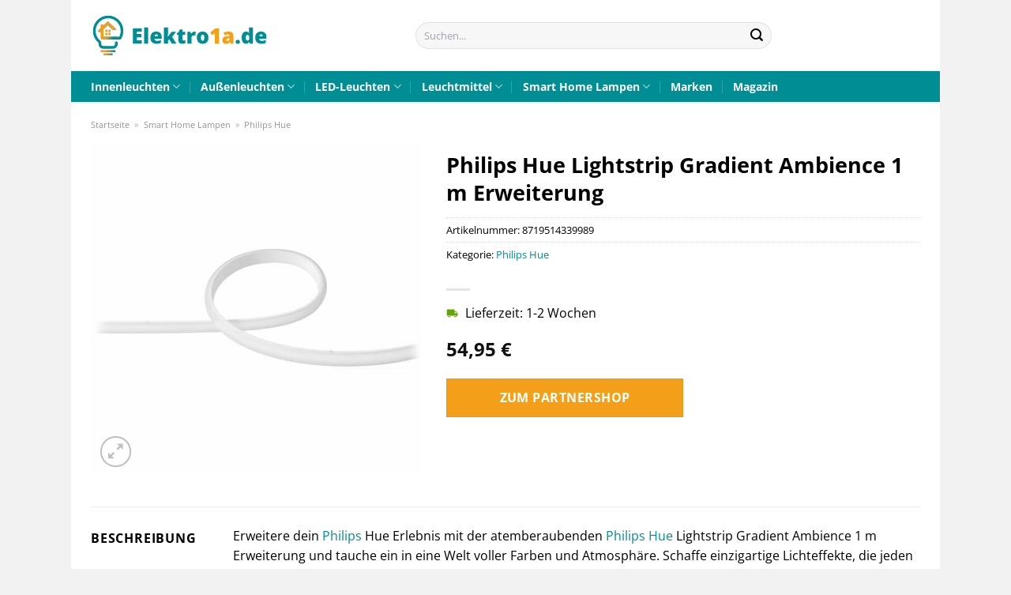

--- FILE ---
content_type: text/html; charset=UTF-8
request_url: https://www.elektro1a.de/philips-hue-lightstrip-gradient-ambience-1-m-erweiterung/
body_size: 33330
content:
<!DOCTYPE html>
<html lang="de" class="loading-site no-js">
<head><meta charset="UTF-8" /><script>if(navigator.userAgent.match(/MSIE|Internet Explorer/i)||navigator.userAgent.match(/Trident\/7\..*?rv:11/i)){var href=document.location.href;if(!href.match(/[?&]nowprocket/)){if(href.indexOf("?")==-1){if(href.indexOf("#")==-1){document.location.href=href+"?nowprocket=1"}else{document.location.href=href.replace("#","?nowprocket=1#")}}else{if(href.indexOf("#")==-1){document.location.href=href+"&nowprocket=1"}else{document.location.href=href.replace("#","&nowprocket=1#")}}}}</script><script>class RocketLazyLoadScripts{constructor(){this.v="1.2.3",this.triggerEvents=["keydown","mousedown","mousemove","touchmove","touchstart","touchend","wheel"],this.userEventHandler=this._triggerListener.bind(this),this.touchStartHandler=this._onTouchStart.bind(this),this.touchMoveHandler=this._onTouchMove.bind(this),this.touchEndHandler=this._onTouchEnd.bind(this),this.clickHandler=this._onClick.bind(this),this.interceptedClicks=[],window.addEventListener("pageshow",t=>{this.persisted=t.persisted}),window.addEventListener("DOMContentLoaded",()=>{this._preconnect3rdParties()}),this.delayedScripts={normal:[],async:[],defer:[]},this.trash=[],this.allJQueries=[]}_addUserInteractionListener(t){if(document.hidden){t._triggerListener();return}this.triggerEvents.forEach(e=>window.addEventListener(e,t.userEventHandler,{passive:!0})),window.addEventListener("touchstart",t.touchStartHandler,{passive:!0}),window.addEventListener("mousedown",t.touchStartHandler),document.addEventListener("visibilitychange",t.userEventHandler)}_removeUserInteractionListener(){this.triggerEvents.forEach(t=>window.removeEventListener(t,this.userEventHandler,{passive:!0})),document.removeEventListener("visibilitychange",this.userEventHandler)}_onTouchStart(t){"HTML"!==t.target.tagName&&(window.addEventListener("touchend",this.touchEndHandler),window.addEventListener("mouseup",this.touchEndHandler),window.addEventListener("touchmove",this.touchMoveHandler,{passive:!0}),window.addEventListener("mousemove",this.touchMoveHandler),t.target.addEventListener("click",this.clickHandler),this._renameDOMAttribute(t.target,"onclick","rocket-onclick"),this._pendingClickStarted())}_onTouchMove(t){window.removeEventListener("touchend",this.touchEndHandler),window.removeEventListener("mouseup",this.touchEndHandler),window.removeEventListener("touchmove",this.touchMoveHandler,{passive:!0}),window.removeEventListener("mousemove",this.touchMoveHandler),t.target.removeEventListener("click",this.clickHandler),this._renameDOMAttribute(t.target,"rocket-onclick","onclick"),this._pendingClickFinished()}_onTouchEnd(t){window.removeEventListener("touchend",this.touchEndHandler),window.removeEventListener("mouseup",this.touchEndHandler),window.removeEventListener("touchmove",this.touchMoveHandler,{passive:!0}),window.removeEventListener("mousemove",this.touchMoveHandler)}_onClick(t){t.target.removeEventListener("click",this.clickHandler),this._renameDOMAttribute(t.target,"rocket-onclick","onclick"),this.interceptedClicks.push(t),t.preventDefault(),t.stopPropagation(),t.stopImmediatePropagation(),this._pendingClickFinished()}_replayClicks(){window.removeEventListener("touchstart",this.touchStartHandler,{passive:!0}),window.removeEventListener("mousedown",this.touchStartHandler),this.interceptedClicks.forEach(t=>{t.target.dispatchEvent(new MouseEvent("click",{view:t.view,bubbles:!0,cancelable:!0}))})}_waitForPendingClicks(){return new Promise(t=>{this._isClickPending?this._pendingClickFinished=t:t()})}_pendingClickStarted(){this._isClickPending=!0}_pendingClickFinished(){this._isClickPending=!1}_renameDOMAttribute(t,e,r){t.hasAttribute&&t.hasAttribute(e)&&(event.target.setAttribute(r,event.target.getAttribute(e)),event.target.removeAttribute(e))}_triggerListener(){this._removeUserInteractionListener(this),"loading"===document.readyState?document.addEventListener("DOMContentLoaded",this._loadEverythingNow.bind(this)):this._loadEverythingNow()}_preconnect3rdParties(){let t=[];document.querySelectorAll("script[type=rocketlazyloadscript]").forEach(e=>{if(e.hasAttribute("src")){let r=new URL(e.src).origin;r!==location.origin&&t.push({src:r,crossOrigin:e.crossOrigin||"module"===e.getAttribute("data-rocket-type")})}}),t=[...new Map(t.map(t=>[JSON.stringify(t),t])).values()],this._batchInjectResourceHints(t,"preconnect")}async _loadEverythingNow(){this.lastBreath=Date.now(),this._delayEventListeners(this),this._delayJQueryReady(this),this._handleDocumentWrite(),this._registerAllDelayedScripts(),this._preloadAllScripts(),await this._loadScriptsFromList(this.delayedScripts.normal),await this._loadScriptsFromList(this.delayedScripts.defer),await this._loadScriptsFromList(this.delayedScripts.async);try{await this._triggerDOMContentLoaded(),await this._triggerWindowLoad()}catch(t){console.error(t)}window.dispatchEvent(new Event("rocket-allScriptsLoaded")),this._waitForPendingClicks().then(()=>{this._replayClicks()}),this._emptyTrash()}_registerAllDelayedScripts(){document.querySelectorAll("script[type=rocketlazyloadscript]").forEach(t=>{t.hasAttribute("data-rocket-src")?t.hasAttribute("async")&&!1!==t.async?this.delayedScripts.async.push(t):t.hasAttribute("defer")&&!1!==t.defer||"module"===t.getAttribute("data-rocket-type")?this.delayedScripts.defer.push(t):this.delayedScripts.normal.push(t):this.delayedScripts.normal.push(t)})}async _transformScript(t){return new Promise((await this._littleBreath(),navigator.userAgent.indexOf("Firefox/")>0||""===navigator.vendor)?e=>{let r=document.createElement("script");[...t.attributes].forEach(t=>{let e=t.nodeName;"type"!==e&&("data-rocket-type"===e&&(e="type"),"data-rocket-src"===e&&(e="src"),r.setAttribute(e,t.nodeValue))}),t.text&&(r.text=t.text),r.hasAttribute("src")?(r.addEventListener("load",e),r.addEventListener("error",e)):(r.text=t.text,e());try{t.parentNode.replaceChild(r,t)}catch(i){e()}}:async e=>{function r(){t.setAttribute("data-rocket-status","failed"),e()}try{let i=t.getAttribute("data-rocket-type"),n=t.getAttribute("data-rocket-src");t.text,i?(t.type=i,t.removeAttribute("data-rocket-type")):t.removeAttribute("type"),t.addEventListener("load",function r(){t.setAttribute("data-rocket-status","executed"),e()}),t.addEventListener("error",r),n?(t.removeAttribute("data-rocket-src"),t.src=n):t.src="data:text/javascript;base64,"+window.btoa(unescape(encodeURIComponent(t.text)))}catch(s){r()}})}async _loadScriptsFromList(t){let e=t.shift();return e&&e.isConnected?(await this._transformScript(e),this._loadScriptsFromList(t)):Promise.resolve()}_preloadAllScripts(){this._batchInjectResourceHints([...this.delayedScripts.normal,...this.delayedScripts.defer,...this.delayedScripts.async],"preload")}_batchInjectResourceHints(t,e){var r=document.createDocumentFragment();t.forEach(t=>{let i=t.getAttribute&&t.getAttribute("data-rocket-src")||t.src;if(i){let n=document.createElement("link");n.href=i,n.rel=e,"preconnect"!==e&&(n.as="script"),t.getAttribute&&"module"===t.getAttribute("data-rocket-type")&&(n.crossOrigin=!0),t.crossOrigin&&(n.crossOrigin=t.crossOrigin),t.integrity&&(n.integrity=t.integrity),r.appendChild(n),this.trash.push(n)}}),document.head.appendChild(r)}_delayEventListeners(t){let e={};function r(t,r){!function t(r){!e[r]&&(e[r]={originalFunctions:{add:r.addEventListener,remove:r.removeEventListener},eventsToRewrite:[]},r.addEventListener=function(){arguments[0]=i(arguments[0]),e[r].originalFunctions.add.apply(r,arguments)},r.removeEventListener=function(){arguments[0]=i(arguments[0]),e[r].originalFunctions.remove.apply(r,arguments)});function i(t){return e[r].eventsToRewrite.indexOf(t)>=0?"rocket-"+t:t}}(t),e[t].eventsToRewrite.push(r)}function i(t,e){let r=t[e];Object.defineProperty(t,e,{get:()=>r||function(){},set(i){t["rocket"+e]=r=i}})}r(document,"DOMContentLoaded"),r(window,"DOMContentLoaded"),r(window,"load"),r(window,"pageshow"),r(document,"readystatechange"),i(document,"onreadystatechange"),i(window,"onload"),i(window,"onpageshow")}_delayJQueryReady(t){let e;function r(r){if(r&&r.fn&&!t.allJQueries.includes(r)){r.fn.ready=r.fn.init.prototype.ready=function(e){return t.domReadyFired?e.bind(document)(r):document.addEventListener("rocket-DOMContentLoaded",()=>e.bind(document)(r)),r([])};let i=r.fn.on;r.fn.on=r.fn.init.prototype.on=function(){if(this[0]===window){function t(t){return t.split(" ").map(t=>"load"===t||0===t.indexOf("load.")?"rocket-jquery-load":t).join(" ")}"string"==typeof arguments[0]||arguments[0]instanceof String?arguments[0]=t(arguments[0]):"object"==typeof arguments[0]&&Object.keys(arguments[0]).forEach(e=>{let r=arguments[0][e];delete arguments[0][e],arguments[0][t(e)]=r})}return i.apply(this,arguments),this},t.allJQueries.push(r)}e=r}r(window.jQuery),Object.defineProperty(window,"jQuery",{get:()=>e,set(t){r(t)}})}async _triggerDOMContentLoaded(){this.domReadyFired=!0,await this._littleBreath(),document.dispatchEvent(new Event("rocket-DOMContentLoaded")),await this._littleBreath(),window.dispatchEvent(new Event("rocket-DOMContentLoaded")),await this._littleBreath(),document.dispatchEvent(new Event("rocket-readystatechange")),await this._littleBreath(),document.rocketonreadystatechange&&document.rocketonreadystatechange()}async _triggerWindowLoad(){await this._littleBreath(),window.dispatchEvent(new Event("rocket-load")),await this._littleBreath(),window.rocketonload&&window.rocketonload(),await this._littleBreath(),this.allJQueries.forEach(t=>t(window).trigger("rocket-jquery-load")),await this._littleBreath();let t=new Event("rocket-pageshow");t.persisted=this.persisted,window.dispatchEvent(t),await this._littleBreath(),window.rocketonpageshow&&window.rocketonpageshow({persisted:this.persisted})}_handleDocumentWrite(){let t=new Map;document.write=document.writeln=function(e){let r=document.currentScript;r||console.error("WPRocket unable to document.write this: "+e);let i=document.createRange(),n=r.parentElement,s=t.get(r);void 0===s&&(s=r.nextSibling,t.set(r,s));let a=document.createDocumentFragment();i.setStart(a,0),a.appendChild(i.createContextualFragment(e)),n.insertBefore(a,s)}}async _littleBreath(){Date.now()-this.lastBreath>45&&(await this._requestAnimFrame(),this.lastBreath=Date.now())}async _requestAnimFrame(){return document.hidden?new Promise(t=>setTimeout(t)):new Promise(t=>requestAnimationFrame(t))}_emptyTrash(){this.trash.forEach(t=>t.remove())}static run(){let t=new RocketLazyLoadScripts;t._addUserInteractionListener(t)}}RocketLazyLoadScripts.run();</script>
	
	<link rel="profile" href="http://gmpg.org/xfn/11" />
	<link rel="pingback" href="https://www.elektro1a.de/xmlrpc.php" />

	<script type="rocketlazyloadscript">(function(html){html.className = html.className.replace(/\bno-js\b/,'js')})(document.documentElement);</script>
<meta name='robots' content='index, follow, max-image-preview:large, max-snippet:-1, max-video-preview:-1' />
<link rel="preload" href="https://www.elektro1a.de/wp-content/plugins/rate-my-post/public/css/fonts/ratemypost.ttf" type="font/ttf" as="font" crossorigin="anonymous"><meta name="viewport" content="width=device-width, initial-scale=1" />
	<!-- This site is optimized with the Yoast SEO plugin v26.8 - https://yoast.com/product/yoast-seo-wordpress/ -->
	<title>Philips Hue Lightstrip Gradient Ambience 1 m Erweiterung online kaufen</title>
	<meta name="description" content="Hier günstig Philips Hue Lightstrip Gradient Ambience 1 m Erweiterung online kaufen ✓ täglich versicherter Versand ✓ Elektro1a.de dein Lampenshop" />
	<link rel="canonical" href="https://www.elektro1a.de/philips-hue-lightstrip-gradient-ambience-1-m-erweiterung/" />
	<meta property="og:locale" content="de_DE" />
	<meta property="og:type" content="article" />
	<meta property="og:title" content="Philips Hue Lightstrip Gradient Ambience 1 m Erweiterung online kaufen" />
	<meta property="og:description" content="Hier günstig Philips Hue Lightstrip Gradient Ambience 1 m Erweiterung online kaufen ✓ täglich versicherter Versand ✓ Elektro1a.de dein Lampenshop" />
	<meta property="og:url" content="https://www.elektro1a.de/philips-hue-lightstrip-gradient-ambience-1-m-erweiterung/" />
	<meta property="og:site_name" content="Elektro1a.de" />
	<meta property="article:modified_time" content="2025-10-26T17:36:10+00:00" />
	<meta property="og:image" content="https://www.elektro1a.de/wp-content/uploads/2023/07/534737_1.jpg" />
	<meta property="og:image:width" content="1500" />
	<meta property="og:image:height" content="1500" />
	<meta property="og:image:type" content="image/jpeg" />
	<meta name="twitter:card" content="summary_large_image" />
	<meta name="twitter:label1" content="Geschätzte Lesezeit" />
	<meta name="twitter:data1" content="7 Minuten" />
	<script type="application/ld+json" class="yoast-schema-graph">{"@context":"https://schema.org","@graph":[{"@type":"WebPage","@id":"https://www.elektro1a.de/philips-hue-lightstrip-gradient-ambience-1-m-erweiterung/","url":"https://www.elektro1a.de/philips-hue-lightstrip-gradient-ambience-1-m-erweiterung/","name":"Philips Hue Lightstrip Gradient Ambience 1 m Erweiterung online kaufen","isPartOf":{"@id":"https://www.elektro1a.de/#website"},"primaryImageOfPage":{"@id":"https://www.elektro1a.de/philips-hue-lightstrip-gradient-ambience-1-m-erweiterung/#primaryimage"},"image":{"@id":"https://www.elektro1a.de/philips-hue-lightstrip-gradient-ambience-1-m-erweiterung/#primaryimage"},"thumbnailUrl":"https://www.elektro1a.de/wp-content/uploads/2023/07/534737_1.jpg","datePublished":"2023-07-17T17:43:23+00:00","dateModified":"2025-10-26T17:36:10+00:00","description":"Hier günstig Philips Hue Lightstrip Gradient Ambience 1 m Erweiterung online kaufen ✓ täglich versicherter Versand ✓ Elektro1a.de dein Lampenshop","breadcrumb":{"@id":"https://www.elektro1a.de/philips-hue-lightstrip-gradient-ambience-1-m-erweiterung/#breadcrumb"},"inLanguage":"de","potentialAction":[{"@type":"ReadAction","target":["https://www.elektro1a.de/philips-hue-lightstrip-gradient-ambience-1-m-erweiterung/"]}]},{"@type":"ImageObject","inLanguage":"de","@id":"https://www.elektro1a.de/philips-hue-lightstrip-gradient-ambience-1-m-erweiterung/#primaryimage","url":"https://www.elektro1a.de/wp-content/uploads/2023/07/534737_1.jpg","contentUrl":"https://www.elektro1a.de/wp-content/uploads/2023/07/534737_1.jpg","width":1500,"height":1500,"caption":"Philips Hue Lightstrip Gradient Ambience 1 m Erweiterung"},{"@type":"BreadcrumbList","@id":"https://www.elektro1a.de/philips-hue-lightstrip-gradient-ambience-1-m-erweiterung/#breadcrumb","itemListElement":[{"@type":"ListItem","position":1,"name":"Startseite","item":"https://www.elektro1a.de/"},{"@type":"ListItem","position":2,"name":"Shop","item":"https://www.elektro1a.de/shop/"},{"@type":"ListItem","position":3,"name":"Philips Hue Lightstrip Gradient Ambience 1 m Erweiterung"}]},{"@type":"WebSite","@id":"https://www.elektro1a.de/#website","url":"https://www.elektro1a.de/","name":"Elektro1a.de","description":"Elektronik online kaufen","publisher":{"@id":"https://www.elektro1a.de/#organization"},"potentialAction":[{"@type":"SearchAction","target":{"@type":"EntryPoint","urlTemplate":"https://www.elektro1a.de/?s={search_term_string}"},"query-input":{"@type":"PropertyValueSpecification","valueRequired":true,"valueName":"search_term_string"}}],"inLanguage":"de"},{"@type":"Organization","@id":"https://www.elektro1a.de/#organization","name":"Elektro1a.de","url":"https://www.elektro1a.de/","logo":{"@type":"ImageObject","inLanguage":"de","@id":"https://www.elektro1a.de/#/schema/logo/image/","url":"https://www.elektro1a.de/wp-content/uploads/2023/07/elektro1a-de-favicon.png","contentUrl":"https://www.elektro1a.de/wp-content/uploads/2023/07/elektro1a-de-favicon.png","width":90,"height":90,"caption":"Elektro1a.de"},"image":{"@id":"https://www.elektro1a.de/#/schema/logo/image/"}}]}</script>
	<!-- / Yoast SEO plugin. -->



<link rel='prefetch' href='https://www.elektro1a.de/wp-content/themes/flatsome/assets/js/flatsome.js?ver=a0a7aee297766598a20e' />
<link rel='prefetch' href='https://www.elektro1a.de/wp-content/themes/flatsome/assets/js/chunk.slider.js?ver=3.18.6' />
<link rel='prefetch' href='https://www.elektro1a.de/wp-content/themes/flatsome/assets/js/chunk.popups.js?ver=3.18.6' />
<link rel='prefetch' href='https://www.elektro1a.de/wp-content/themes/flatsome/assets/js/chunk.tooltips.js?ver=3.18.6' />
<link rel='prefetch' href='https://www.elektro1a.de/wp-content/themes/flatsome/assets/js/woocommerce.js?ver=49415fe6a9266f32f1f2' />
<style id='wp-img-auto-sizes-contain-inline-css' type='text/css'>
img:is([sizes=auto i],[sizes^="auto," i]){contain-intrinsic-size:3000px 1500px}
/*# sourceURL=wp-img-auto-sizes-contain-inline-css */
</style>
<link data-minify="1" rel='stylesheet' id='maintenanceLayer-css' href='https://www.elektro1a.de/wp-content/cache/min/1/wp-content/plugins/dailylead_maintenance/css/layer.css?ver=1765693746' type='text/css' media='all' />
<link data-minify="1" rel='stylesheet' id='rate-my-post-css' href='https://www.elektro1a.de/wp-content/cache/min/1/wp-content/plugins/rate-my-post/public/css/rate-my-post.css?ver=1765693746' type='text/css' media='all' />
<style id='rate-my-post-inline-css' type='text/css'>
.rmp-widgets-container p {  font-size: 12px;}.rmp-rating-widget .rmp-icon--ratings {  font-size: 12px;}
/*# sourceURL=rate-my-post-inline-css */
</style>
<link rel='stylesheet' id='photoswipe-css' href='https://www.elektro1a.de/wp-content/plugins/woocommerce/assets/css/photoswipe/photoswipe.min.css?ver=9.4.4' type='text/css' media='all' />
<link rel='stylesheet' id='photoswipe-default-skin-css' href='https://www.elektro1a.de/wp-content/plugins/woocommerce/assets/css/photoswipe/default-skin/default-skin.min.css?ver=9.4.4' type='text/css' media='all' />
<style id='woocommerce-inline-inline-css' type='text/css'>
.woocommerce form .form-row .required { visibility: visible; }
/*# sourceURL=woocommerce-inline-inline-css */
</style>
<link rel='stylesheet' id='ez-toc-css' href='https://www.elektro1a.de/wp-content/plugins/easy-table-of-contents/assets/css/screen.min.css?ver=2.0.80' type='text/css' media='all' />
<style id='ez-toc-inline-css' type='text/css'>
div#ez-toc-container .ez-toc-title {font-size: 120%;}div#ez-toc-container .ez-toc-title {font-weight: 500;}div#ez-toc-container ul li , div#ez-toc-container ul li a {font-size: 95%;}div#ez-toc-container ul li , div#ez-toc-container ul li a {font-weight: 500;}div#ez-toc-container nav ul ul li {font-size: 90%;}div#ez-toc-container {background: #fff;border: 1px solid #000000;}div#ez-toc-container p.ez-toc-title , #ez-toc-container .ez_toc_custom_title_icon , #ez-toc-container .ez_toc_custom_toc_icon {color: #000000;}div#ez-toc-container ul.ez-toc-list a {color: #000000;}div#ez-toc-container ul.ez-toc-list a:hover {color: #000000;}div#ez-toc-container ul.ez-toc-list a:visited {color: #000000;}.ez-toc-counter nav ul li a::before {color: ;}.ez-toc-box-title {font-weight: bold; margin-bottom: 10px; text-align: center; text-transform: uppercase; letter-spacing: 1px; color: #666; padding-bottom: 5px;position:absolute;top:-4%;left:5%;background-color: inherit;transition: top 0.3s ease;}.ez-toc-box-title.toc-closed {top:-25%;}
.ez-toc-container-direction {direction: ltr;}.ez-toc-counter ul{counter-reset: item ;}.ez-toc-counter nav ul li a::before {content: counters(item, '.', decimal) '. ';display: inline-block;counter-increment: item;flex-grow: 0;flex-shrink: 0;margin-right: .2em; float: left; }.ez-toc-widget-direction {direction: ltr;}.ez-toc-widget-container ul{counter-reset: item ;}.ez-toc-widget-container nav ul li a::before {content: counters(item, '.', decimal) '. ';display: inline-block;counter-increment: item;flex-grow: 0;flex-shrink: 0;margin-right: .2em; float: left; }
/*# sourceURL=ez-toc-inline-css */
</style>
<link data-minify="1" rel='stylesheet' id='flatsome-main-css' href='https://www.elektro1a.de/wp-content/cache/min/1/wp-content/themes/flatsome/assets/css/flatsome.css?ver=1765693746' type='text/css' media='all' />
<style id='flatsome-main-inline-css' type='text/css'>
@font-face {
				font-family: "fl-icons";
				font-display: block;
				src: url(https://www.elektro1a.de/wp-content/themes/flatsome/assets/css/icons/fl-icons.eot?v=3.18.6);
				src:
					url(https://www.elektro1a.de/wp-content/themes/flatsome/assets/css/icons/fl-icons.eot#iefix?v=3.18.6) format("embedded-opentype"),
					url(https://www.elektro1a.de/wp-content/themes/flatsome/assets/css/icons/fl-icons.woff2?v=3.18.6) format("woff2"),
					url(https://www.elektro1a.de/wp-content/themes/flatsome/assets/css/icons/fl-icons.ttf?v=3.18.6) format("truetype"),
					url(https://www.elektro1a.de/wp-content/themes/flatsome/assets/css/icons/fl-icons.woff?v=3.18.6) format("woff"),
					url(https://www.elektro1a.de/wp-content/themes/flatsome/assets/css/icons/fl-icons.svg?v=3.18.6#fl-icons) format("svg");
			}
/*# sourceURL=flatsome-main-inline-css */
</style>
<link data-minify="1" rel='stylesheet' id='flatsome-shop-css' href='https://www.elektro1a.de/wp-content/cache/min/1/wp-content/themes/flatsome/assets/css/flatsome-shop.css?ver=1765693746' type='text/css' media='all' />
<script data-minify="1" type="text/javascript" src="https://www.elektro1a.de/wp-content/cache/min/1/wp-content/plugins/dailylead_maintenance/js/layerShow.js?ver=1765693746" id="maintenanceLayerShow-js" defer></script>
<script data-minify="1" type="text/javascript" src="https://www.elektro1a.de/wp-content/cache/min/1/wp-content/plugins/dailylead_maintenance/js/layer.js?ver=1765693746" id="maintenanceLayer-js" defer></script>
<script type="rocketlazyloadscript" data-rocket-type="text/javascript" data-rocket-src="https://www.elektro1a.de/wp-includes/js/jquery/jquery.min.js?ver=3.7.1" id="jquery-core-js" defer></script>
<script type="rocketlazyloadscript" data-rocket-type="text/javascript" data-rocket-src="https://www.elektro1a.de/wp-content/plugins/woocommerce/assets/js/jquery-blockui/jquery.blockUI.min.js?ver=2.7.0-wc.9.4.4" id="jquery-blockui-js" data-wp-strategy="defer" defer></script>
<script type="text/javascript" id="wc-add-to-cart-js-extra">
/* <![CDATA[ */
var wc_add_to_cart_params = {"ajax_url":"/wp-admin/admin-ajax.php","wc_ajax_url":"/?wc-ajax=%%endpoint%%","i18n_view_cart":"Warenkorb anzeigen","cart_url":"https://www.elektro1a.de","is_cart":"","cart_redirect_after_add":"no"};
//# sourceURL=wc-add-to-cart-js-extra
/* ]]> */
</script>
<script type="rocketlazyloadscript" data-rocket-type="text/javascript" data-rocket-src="https://www.elektro1a.de/wp-content/plugins/woocommerce/assets/js/frontend/add-to-cart.min.js?ver=9.4.4" id="wc-add-to-cart-js" defer="defer" data-wp-strategy="defer"></script>
<script type="rocketlazyloadscript" data-rocket-type="text/javascript" data-rocket-src="https://www.elektro1a.de/wp-content/plugins/woocommerce/assets/js/photoswipe/photoswipe.min.js?ver=4.1.1-wc.9.4.4" id="photoswipe-js" defer="defer" data-wp-strategy="defer"></script>
<script type="rocketlazyloadscript" data-rocket-type="text/javascript" data-rocket-src="https://www.elektro1a.de/wp-content/plugins/woocommerce/assets/js/photoswipe/photoswipe-ui-default.min.js?ver=4.1.1-wc.9.4.4" id="photoswipe-ui-default-js" defer="defer" data-wp-strategy="defer"></script>
<script type="text/javascript" id="wc-single-product-js-extra">
/* <![CDATA[ */
var wc_single_product_params = {"i18n_required_rating_text":"Bitte w\u00e4hle eine Bewertung","review_rating_required":"yes","flexslider":{"rtl":false,"animation":"slide","smoothHeight":true,"directionNav":false,"controlNav":"thumbnails","slideshow":false,"animationSpeed":500,"animationLoop":false,"allowOneSlide":false},"zoom_enabled":"","zoom_options":[],"photoswipe_enabled":"1","photoswipe_options":{"shareEl":false,"closeOnScroll":false,"history":false,"hideAnimationDuration":0,"showAnimationDuration":0},"flexslider_enabled":""};
//# sourceURL=wc-single-product-js-extra
/* ]]> */
</script>
<script type="rocketlazyloadscript" data-rocket-type="text/javascript" data-rocket-src="https://www.elektro1a.de/wp-content/plugins/woocommerce/assets/js/frontend/single-product.min.js?ver=9.4.4" id="wc-single-product-js" defer="defer" data-wp-strategy="defer"></script>
<script type="rocketlazyloadscript" data-rocket-type="text/javascript" data-rocket-src="https://www.elektro1a.de/wp-content/plugins/woocommerce/assets/js/js-cookie/js.cookie.min.js?ver=2.1.4-wc.9.4.4" id="js-cookie-js" data-wp-strategy="defer" defer></script>
<style>.woocommerce-product-gallery{ opacity: 1 !important; }</style><script type="rocketlazyloadscript">
  var _paq = window._paq = window._paq || [];
  /* tracker methods like "setCustomDimension" should be called before "trackPageView" */
  _paq.push(['trackPageView']);
  _paq.push(['enableLinkTracking']);
  (function() {
    var u="https://stats.dailylead.de/";
    _paq.push(['setTrackerUrl', u+'matomo.php']);
    _paq.push(['setSiteId', '130']);
    var d=document, g=d.createElement('script'), s=d.getElementsByTagName('script')[0];
    g.async=true; g.src=u+'matomo.js'; s.parentNode.insertBefore(g,s);
  })();
</script>	<noscript><style>.woocommerce-product-gallery{ opacity: 1 !important; }</style></noscript>
	<style class='wp-fonts-local' type='text/css'>
@font-face{font-family:Inter;font-style:normal;font-weight:300 900;font-display:fallback;src:url('https://www.elektro1a.de/wp-content/plugins/woocommerce/assets/fonts/Inter-VariableFont_slnt,wght.woff2') format('woff2');font-stretch:normal;}
@font-face{font-family:Cardo;font-style:normal;font-weight:400;font-display:fallback;src:url('https://www.elektro1a.de/wp-content/plugins/woocommerce/assets/fonts/cardo_normal_400.woff2') format('woff2');}
</style>
<link rel="icon" href="https://www.elektro1a.de/wp-content/uploads/2023/07/cropped-elektro1a-de-favicon-32x32.png" sizes="32x32" />
<link rel="icon" href="https://www.elektro1a.de/wp-content/uploads/2023/07/cropped-elektro1a-de-favicon-192x192.png" sizes="192x192" />
<link rel="apple-touch-icon" href="https://www.elektro1a.de/wp-content/uploads/2023/07/cropped-elektro1a-de-favicon-180x180.png" />
<meta name="msapplication-TileImage" content="https://www.elektro1a.de/wp-content/uploads/2023/07/cropped-elektro1a-de-favicon-270x270.png" />
<style id="custom-css" type="text/css">:root {--primary-color: #008d93;--fs-color-primary: #008d93;--fs-color-secondary: #f49f1a;--fs-color-success: #7a9c59;--fs-color-alert: #b20000;--fs-experimental-link-color: #008d93;--fs-experimental-link-color-hover: #000000;}.tooltipster-base {--tooltip-color: #fff;--tooltip-bg-color: #000;}.off-canvas-right .mfp-content, .off-canvas-left .mfp-content {--drawer-width: 300px;}.off-canvas .mfp-content.off-canvas-cart {--drawer-width: 360px;}html{background-color:#f2f2f2!important;}body.framed, body.framed header, body.framed .header-wrapper, body.boxed, body.boxed header, body.boxed .header-wrapper, body.boxed .is-sticky-section{ max-width: 1100px}.header-main{height: 90px}#logo img{max-height: 90px}#logo{width:225px;}.header-top{min-height: 30px}.transparent .header-main{height: 90px}.transparent #logo img{max-height: 90px}.has-transparent + .page-title:first-of-type,.has-transparent + #main > .page-title,.has-transparent + #main > div > .page-title,.has-transparent + #main .page-header-wrapper:first-of-type .page-title{padding-top: 140px;}.header.show-on-scroll,.stuck .header-main{height:70px!important}.stuck #logo img{max-height: 70px!important}.search-form{ width: 55%;}.header-bottom {background-color: #008d93}.stuck .header-main .nav > li > a{line-height: 50px }.header-bottom-nav > li > a{line-height: 16px }@media (max-width: 549px) {.header-main{height: 70px}#logo img{max-height: 70px}}body{color: #000000}h1,h2,h3,h4,h5,h6,.heading-font{color: #000000;}@media screen and (max-width: 549px){body{font-size: 100%;}}body{font-family: "Open Sans", sans-serif;}body {font-weight: 400;font-style: normal;}.nav > li > a {font-family: "Open Sans", sans-serif;}.mobile-sidebar-levels-2 .nav > li > ul > li > a {font-family: "Open Sans", sans-serif;}.nav > li > a,.mobile-sidebar-levels-2 .nav > li > ul > li > a {font-weight: 700;font-style: normal;}h1,h2,h3,h4,h5,h6,.heading-font, .off-canvas-center .nav-sidebar.nav-vertical > li > a{font-family: "Open Sans", sans-serif;}h1,h2,h3,h4,h5,h6,.heading-font,.banner h1,.banner h2 {font-weight: 700;font-style: normal;}.alt-font{font-family: "Dancing Script", sans-serif;}.alt-font {font-weight: 400!important;font-style: normal!important;}.header:not(.transparent) .header-bottom-nav.nav > li > a{color: #ffffff;}.widget:where(:not(.widget_shopping_cart)) a{color: #000000;}.widget:where(:not(.widget_shopping_cart)) a:hover{color: #008d93;}.widget .tagcloud a:hover{border-color: #008d93; background-color: #008d93;}.has-equal-box-heights .box-image {padding-top: 100%;}@media screen and (min-width: 550px){.products .box-vertical .box-image{min-width: 300px!important;width: 300px!important;}}.absolute-footer, html{background-color: #56646c}.page-title-small + main .product-container > .row{padding-top:0;}.nav-vertical-fly-out > li + li {border-top-width: 1px; border-top-style: solid;}/* Custom CSS */.header-vertical-menu__fly-out .current-dropdown.menu-item .nav-dropdown {display: block;}.header-vertical-menu__opener {font-size: initial;}.off-canvas-right .mfp-content, .off-canvas-left .mfp-content {max-width: 320px;width:100%}.off-canvas-left.mfp-ready .mfp-close {color: black;}.product-summary .woocommerce-Price-currencySymbol {font-size: inherit;vertical-align: inherit;margin-top: inherit;}.product-section-title-related {text-align: center;padding-top: 45px;}.yith-wcwl-add-to-wishlist {margin-top: 10px;margin-bottom: 30px;}.page-title {margin-top: 20px;}@media screen and (min-width: 850px) {.page-title-inner {padding-top: 0;min-height: auto;}}/*** START Sticky Banner ***/.sticky-add-to-cart__product img {display: none;}.sticky-add-to-cart__product .product-title-small {display: none;}.sticky-add-to-cart--active .cart {padding-top: 5px;padding-bottom: 5px;max-width: 250px;flex-grow: 1;font-size: smaller;margin-bottom: 0;}.sticky-add-to-cart.sticky-add-to-cart--active .single_add_to_cart_button{margin: 0;padding-top: 10px;padding-bottom: 10px;border-radius: 99px;width: 100%;line-height: 1.5;}.single_add_to_cart_button,.sticky-add-to-cart:not(.sticky-add-to-cart--active) .single_add_to_cart_button {padding: 5px;max-width: 300px;width:100%;margin:0;}.sticky-add-to-cart--active {-webkit-backdrop-filter: blur(7px);backdrop-filter: blur(7px);display: flex;justify-content: center;padding: 3px 10px;}.sticky-add-to-cart__product .product-title-small {height: 14px;overflow: hidden;}.sticky-add-to-cart--active .woocommerce-variation-price, .sticky-add-to-cart--active .product-page-price {font-size: 24px;}.sticky-add-to-cart--active .price del {font-size: 50%;margin-bottom: 4px;}.sticky-add-to-cart--active .price del::after {width: 50%;}.sticky-add-to-cart__product {margin-right: 5px;}/*** END Sticky Banner ***/.yadore {display: grid;grid-template-columns: repeat(4,minmax(0,1fr));gap:1rem;}.col-4 .yadore {display: grid;grid-template-columns: repeat(4,minmax(0,1fr));gap:1rem;}.yadore .yadore-item {background: #fff;border-radius: 15px;}.yadore .yadore-item li.delivery_time,.yadore .yadore-item li.stock_status,.yadore .yadore-item li.stock_status.nicht {list-style-type: none;padding: 0px 0 0px 24px;margin: 0px!important;}.yadore .yadore-item img:not(.logo) {min-height: 170px;max-height: 170px;}.yadore .yadore-item img.logo {max-width: 70px;max-height: 30px;}.ayo-logo-name {margin-top: 12px;display: block;white-space: nowrap;font-size: xx-small;}.product-info {display: flex;flex-direction: column;padding-bottom: 0;}.product-info.product-title {order: 1;}.product-info .is-divider {order: 2;}.product-info .product-short-description {order: 3;}.product-info .product-short-description li {list-style-type: none;padding: 0px 0 0px 24px;margin: 0px 0px 3px 0px!important;}li.delivery_time,.product-info .product-short-description li.delivery_time {background: url([data-uri]) no-repeat left center;}li.delivery_time,.product-info .product-short-description li.delivery_time {background: url([data-uri]) no-repeat left center;}li.stock_status,.product-info .product-short-description li.stock_status {background: url([data-uri]) no-repeat left center;}li.stock_status.nicht,.product-info .product-short-description li.stock_status.nicht {background: url([data-uri]) no-repeat left center;}.product-info .price-wrapper {order: 4;}.product-info .price-wrapper .price {margin: 0;}.product-info .cart,.product-info .sticky-add-to-cart-wrapper {order:5;margin: 25px 0;}.product-info .yith-wcwl-add-to-wishlist {order: 6;margin: 0;}.overflow-hidden { overflow: hidden;}.overflow-hidden.banner h3 {line-height: 0;}.nowrap { white-space: nowrap;}.height-40 {height: 40px !important;}.m-0 {margin: 0 !important;}a.stretched-link:after {position: absolute;top: 0;right: 0;bottom: 0;left: 0;pointer-events: auto;content: "";background-color: rgba(0,0,0,0.0);z-index: 1;}.z-index-0 {z-index: 0;}.z-index-10 {z-index: 10;}.price del {text-decoration-line: none;position: relative;}.price del::after {content: '';position: absolute;border-top: 2px solid red;width: 100%;height: 100%;left: 0;transform: rotate(-10deg);top: 50%;}.product-small.box .box-image .image-cover img {object-fit: contain;}.product-small.box .box-image {text-align: center;}.product-small.box .box-text .title-wrapper {max-height: 75px;overflow: hidden;margin-bottom: 15px;}.woocommerce-product-gallery__wrapper .woocommerce-product-gallery__image a img {max-height: 420px;width: auto;margin: 0 auto;display: block;}.has-equal-box-heights .box-image img {-o-object-fit: contain;object-fit: contain;}/* START Mobile Menu */.off-canvas-left .mfp-content, .off-canvas-right .mfp-content {width: 85%;max-width: 360px;}.off-canvas-left .mfp-content .nav>li>a, .off-canvas-right .mfp-content .nav>li>a,.mobile-sidebar-levels-2 .nav-slide>li>.sub-menu>li:not(.nav-slide-header)>a, .mobile-sidebar-levels-2 .nav-slide>li>ul.children>li:not(.nav-slide-header)>a {font-size: 1.1em;color: #000;}.mobile-sidebar-levels-2 .nav-slide>li>.sub-menu>li:not(.nav-slide-header)>a, .mobile-sidebar-levels-2 .nav-slide>li>ul.children>li:not(.nav-slide-header)>a {text-transform: none;}/* END Mobile Menu */#masthead .flex-left .header-nav.header-nav-main.nav.nav-left {-webkit-box-pack: center;-ms-flex-pack: center;justify-content: center;}.logo-left .logo {margin-left: 0;margin-right: 0px;}/*** START MENU frühes umschalten auf MobileCSS ***/@media (min-width: 850px) and (max-width: 950px) {header [data-show=show-for-medium], header .show-for-medium {display: block !important;}}@media (max-width: 950px) {header [data-show=hide-for-medium], header .hide-for-medium {display: none !important;}.medium-logo-center .logo {-webkit-box-ordinal-group: 2;-ms-flex-order: 2;order: 2;}header .show-for-medium.flex-right {-webkit-box-ordinal-group: 3;-ms-flex-order: 3;order: 3;}.medium-logo-center .logo img {margin: 0 auto;}}/*** END MENUfrühes umschalten auf MobileCSS ***/.product-title a {color: #000000;}.product-title a:hover {color: var(--fs-experimental-link-color);}/* Custom CSS Tablet */@media (max-width: 849px){.nav li a,.nav-vertical>li>ul li a,.nav-slide-header .toggle,.mobile-sidebar-levels-2 .nav-slide>li>ul.children>li>a, .mobile-sidebar-levels-2 .nav-slide>li>.sub-menu>li>a {color: #000 !important;opacity: 1;}/*** START Sticky Banner ***/.sticky-add-to-cart--active {justify-content: space-between;font-size: .9em;}/*** END Sticky Banner ***/.post-title.is-large {font-size: 1.75em;}}/* Custom CSS Mobile */@media (max-width: 549px){/*** START Sticky Banner ***/.sticky-add-to-cart:not(.sticky-add-to-cart--active) {width: 100% !important;max-width: 100%;}.sticky-add-to-cart:not(.sticky-add-to-cart--active) .single_add_to_cart_button {padding: 5px 25px;max-width: 100%;}/*** END Sticky Banner ***/.single_add_to_cart_button {padding: 5px 25px;max-width: 100%;width: 100%;}.yadore,.col-4 .yadore {grid-template-columns: repeat(1,minmax(0,1fr));}}.label-new.menu-item > a:after{content:"Neu";}.label-hot.menu-item > a:after{content:"Hot";}.label-sale.menu-item > a:after{content:"Aktion";}.label-popular.menu-item > a:after{content:"Beliebt";}</style><style id="kirki-inline-styles">/* cyrillic-ext */
@font-face {
  font-family: 'Open Sans';
  font-style: normal;
  font-weight: 400;
  font-stretch: 100%;
  font-display: swap;
  src: url(https://www.elektro1a.de/wp-content/fonts/open-sans/memvYaGs126MiZpBA-UvWbX2vVnXBbObj2OVTSKmu1aB.woff2) format('woff2');
  unicode-range: U+0460-052F, U+1C80-1C8A, U+20B4, U+2DE0-2DFF, U+A640-A69F, U+FE2E-FE2F;
}
/* cyrillic */
@font-face {
  font-family: 'Open Sans';
  font-style: normal;
  font-weight: 400;
  font-stretch: 100%;
  font-display: swap;
  src: url(https://www.elektro1a.de/wp-content/fonts/open-sans/memvYaGs126MiZpBA-UvWbX2vVnXBbObj2OVTSumu1aB.woff2) format('woff2');
  unicode-range: U+0301, U+0400-045F, U+0490-0491, U+04B0-04B1, U+2116;
}
/* greek-ext */
@font-face {
  font-family: 'Open Sans';
  font-style: normal;
  font-weight: 400;
  font-stretch: 100%;
  font-display: swap;
  src: url(https://www.elektro1a.de/wp-content/fonts/open-sans/memvYaGs126MiZpBA-UvWbX2vVnXBbObj2OVTSOmu1aB.woff2) format('woff2');
  unicode-range: U+1F00-1FFF;
}
/* greek */
@font-face {
  font-family: 'Open Sans';
  font-style: normal;
  font-weight: 400;
  font-stretch: 100%;
  font-display: swap;
  src: url(https://www.elektro1a.de/wp-content/fonts/open-sans/memvYaGs126MiZpBA-UvWbX2vVnXBbObj2OVTSymu1aB.woff2) format('woff2');
  unicode-range: U+0370-0377, U+037A-037F, U+0384-038A, U+038C, U+038E-03A1, U+03A3-03FF;
}
/* hebrew */
@font-face {
  font-family: 'Open Sans';
  font-style: normal;
  font-weight: 400;
  font-stretch: 100%;
  font-display: swap;
  src: url(https://www.elektro1a.de/wp-content/fonts/open-sans/memvYaGs126MiZpBA-UvWbX2vVnXBbObj2OVTS2mu1aB.woff2) format('woff2');
  unicode-range: U+0307-0308, U+0590-05FF, U+200C-2010, U+20AA, U+25CC, U+FB1D-FB4F;
}
/* math */
@font-face {
  font-family: 'Open Sans';
  font-style: normal;
  font-weight: 400;
  font-stretch: 100%;
  font-display: swap;
  src: url(https://www.elektro1a.de/wp-content/fonts/open-sans/memvYaGs126MiZpBA-UvWbX2vVnXBbObj2OVTVOmu1aB.woff2) format('woff2');
  unicode-range: U+0302-0303, U+0305, U+0307-0308, U+0310, U+0312, U+0315, U+031A, U+0326-0327, U+032C, U+032F-0330, U+0332-0333, U+0338, U+033A, U+0346, U+034D, U+0391-03A1, U+03A3-03A9, U+03B1-03C9, U+03D1, U+03D5-03D6, U+03F0-03F1, U+03F4-03F5, U+2016-2017, U+2034-2038, U+203C, U+2040, U+2043, U+2047, U+2050, U+2057, U+205F, U+2070-2071, U+2074-208E, U+2090-209C, U+20D0-20DC, U+20E1, U+20E5-20EF, U+2100-2112, U+2114-2115, U+2117-2121, U+2123-214F, U+2190, U+2192, U+2194-21AE, U+21B0-21E5, U+21F1-21F2, U+21F4-2211, U+2213-2214, U+2216-22FF, U+2308-230B, U+2310, U+2319, U+231C-2321, U+2336-237A, U+237C, U+2395, U+239B-23B7, U+23D0, U+23DC-23E1, U+2474-2475, U+25AF, U+25B3, U+25B7, U+25BD, U+25C1, U+25CA, U+25CC, U+25FB, U+266D-266F, U+27C0-27FF, U+2900-2AFF, U+2B0E-2B11, U+2B30-2B4C, U+2BFE, U+3030, U+FF5B, U+FF5D, U+1D400-1D7FF, U+1EE00-1EEFF;
}
/* symbols */
@font-face {
  font-family: 'Open Sans';
  font-style: normal;
  font-weight: 400;
  font-stretch: 100%;
  font-display: swap;
  src: url(https://www.elektro1a.de/wp-content/fonts/open-sans/memvYaGs126MiZpBA-UvWbX2vVnXBbObj2OVTUGmu1aB.woff2) format('woff2');
  unicode-range: U+0001-000C, U+000E-001F, U+007F-009F, U+20DD-20E0, U+20E2-20E4, U+2150-218F, U+2190, U+2192, U+2194-2199, U+21AF, U+21E6-21F0, U+21F3, U+2218-2219, U+2299, U+22C4-22C6, U+2300-243F, U+2440-244A, U+2460-24FF, U+25A0-27BF, U+2800-28FF, U+2921-2922, U+2981, U+29BF, U+29EB, U+2B00-2BFF, U+4DC0-4DFF, U+FFF9-FFFB, U+10140-1018E, U+10190-1019C, U+101A0, U+101D0-101FD, U+102E0-102FB, U+10E60-10E7E, U+1D2C0-1D2D3, U+1D2E0-1D37F, U+1F000-1F0FF, U+1F100-1F1AD, U+1F1E6-1F1FF, U+1F30D-1F30F, U+1F315, U+1F31C, U+1F31E, U+1F320-1F32C, U+1F336, U+1F378, U+1F37D, U+1F382, U+1F393-1F39F, U+1F3A7-1F3A8, U+1F3AC-1F3AF, U+1F3C2, U+1F3C4-1F3C6, U+1F3CA-1F3CE, U+1F3D4-1F3E0, U+1F3ED, U+1F3F1-1F3F3, U+1F3F5-1F3F7, U+1F408, U+1F415, U+1F41F, U+1F426, U+1F43F, U+1F441-1F442, U+1F444, U+1F446-1F449, U+1F44C-1F44E, U+1F453, U+1F46A, U+1F47D, U+1F4A3, U+1F4B0, U+1F4B3, U+1F4B9, U+1F4BB, U+1F4BF, U+1F4C8-1F4CB, U+1F4D6, U+1F4DA, U+1F4DF, U+1F4E3-1F4E6, U+1F4EA-1F4ED, U+1F4F7, U+1F4F9-1F4FB, U+1F4FD-1F4FE, U+1F503, U+1F507-1F50B, U+1F50D, U+1F512-1F513, U+1F53E-1F54A, U+1F54F-1F5FA, U+1F610, U+1F650-1F67F, U+1F687, U+1F68D, U+1F691, U+1F694, U+1F698, U+1F6AD, U+1F6B2, U+1F6B9-1F6BA, U+1F6BC, U+1F6C6-1F6CF, U+1F6D3-1F6D7, U+1F6E0-1F6EA, U+1F6F0-1F6F3, U+1F6F7-1F6FC, U+1F700-1F7FF, U+1F800-1F80B, U+1F810-1F847, U+1F850-1F859, U+1F860-1F887, U+1F890-1F8AD, U+1F8B0-1F8BB, U+1F8C0-1F8C1, U+1F900-1F90B, U+1F93B, U+1F946, U+1F984, U+1F996, U+1F9E9, U+1FA00-1FA6F, U+1FA70-1FA7C, U+1FA80-1FA89, U+1FA8F-1FAC6, U+1FACE-1FADC, U+1FADF-1FAE9, U+1FAF0-1FAF8, U+1FB00-1FBFF;
}
/* vietnamese */
@font-face {
  font-family: 'Open Sans';
  font-style: normal;
  font-weight: 400;
  font-stretch: 100%;
  font-display: swap;
  src: url(https://www.elektro1a.de/wp-content/fonts/open-sans/memvYaGs126MiZpBA-UvWbX2vVnXBbObj2OVTSCmu1aB.woff2) format('woff2');
  unicode-range: U+0102-0103, U+0110-0111, U+0128-0129, U+0168-0169, U+01A0-01A1, U+01AF-01B0, U+0300-0301, U+0303-0304, U+0308-0309, U+0323, U+0329, U+1EA0-1EF9, U+20AB;
}
/* latin-ext */
@font-face {
  font-family: 'Open Sans';
  font-style: normal;
  font-weight: 400;
  font-stretch: 100%;
  font-display: swap;
  src: url(https://www.elektro1a.de/wp-content/fonts/open-sans/memvYaGs126MiZpBA-UvWbX2vVnXBbObj2OVTSGmu1aB.woff2) format('woff2');
  unicode-range: U+0100-02BA, U+02BD-02C5, U+02C7-02CC, U+02CE-02D7, U+02DD-02FF, U+0304, U+0308, U+0329, U+1D00-1DBF, U+1E00-1E9F, U+1EF2-1EFF, U+2020, U+20A0-20AB, U+20AD-20C0, U+2113, U+2C60-2C7F, U+A720-A7FF;
}
/* latin */
@font-face {
  font-family: 'Open Sans';
  font-style: normal;
  font-weight: 400;
  font-stretch: 100%;
  font-display: swap;
  src: url(https://www.elektro1a.de/wp-content/fonts/open-sans/memvYaGs126MiZpBA-UvWbX2vVnXBbObj2OVTS-muw.woff2) format('woff2');
  unicode-range: U+0000-00FF, U+0131, U+0152-0153, U+02BB-02BC, U+02C6, U+02DA, U+02DC, U+0304, U+0308, U+0329, U+2000-206F, U+20AC, U+2122, U+2191, U+2193, U+2212, U+2215, U+FEFF, U+FFFD;
}
/* cyrillic-ext */
@font-face {
  font-family: 'Open Sans';
  font-style: normal;
  font-weight: 700;
  font-stretch: 100%;
  font-display: swap;
  src: url(https://www.elektro1a.de/wp-content/fonts/open-sans/memvYaGs126MiZpBA-UvWbX2vVnXBbObj2OVTSKmu1aB.woff2) format('woff2');
  unicode-range: U+0460-052F, U+1C80-1C8A, U+20B4, U+2DE0-2DFF, U+A640-A69F, U+FE2E-FE2F;
}
/* cyrillic */
@font-face {
  font-family: 'Open Sans';
  font-style: normal;
  font-weight: 700;
  font-stretch: 100%;
  font-display: swap;
  src: url(https://www.elektro1a.de/wp-content/fonts/open-sans/memvYaGs126MiZpBA-UvWbX2vVnXBbObj2OVTSumu1aB.woff2) format('woff2');
  unicode-range: U+0301, U+0400-045F, U+0490-0491, U+04B0-04B1, U+2116;
}
/* greek-ext */
@font-face {
  font-family: 'Open Sans';
  font-style: normal;
  font-weight: 700;
  font-stretch: 100%;
  font-display: swap;
  src: url(https://www.elektro1a.de/wp-content/fonts/open-sans/memvYaGs126MiZpBA-UvWbX2vVnXBbObj2OVTSOmu1aB.woff2) format('woff2');
  unicode-range: U+1F00-1FFF;
}
/* greek */
@font-face {
  font-family: 'Open Sans';
  font-style: normal;
  font-weight: 700;
  font-stretch: 100%;
  font-display: swap;
  src: url(https://www.elektro1a.de/wp-content/fonts/open-sans/memvYaGs126MiZpBA-UvWbX2vVnXBbObj2OVTSymu1aB.woff2) format('woff2');
  unicode-range: U+0370-0377, U+037A-037F, U+0384-038A, U+038C, U+038E-03A1, U+03A3-03FF;
}
/* hebrew */
@font-face {
  font-family: 'Open Sans';
  font-style: normal;
  font-weight: 700;
  font-stretch: 100%;
  font-display: swap;
  src: url(https://www.elektro1a.de/wp-content/fonts/open-sans/memvYaGs126MiZpBA-UvWbX2vVnXBbObj2OVTS2mu1aB.woff2) format('woff2');
  unicode-range: U+0307-0308, U+0590-05FF, U+200C-2010, U+20AA, U+25CC, U+FB1D-FB4F;
}
/* math */
@font-face {
  font-family: 'Open Sans';
  font-style: normal;
  font-weight: 700;
  font-stretch: 100%;
  font-display: swap;
  src: url(https://www.elektro1a.de/wp-content/fonts/open-sans/memvYaGs126MiZpBA-UvWbX2vVnXBbObj2OVTVOmu1aB.woff2) format('woff2');
  unicode-range: U+0302-0303, U+0305, U+0307-0308, U+0310, U+0312, U+0315, U+031A, U+0326-0327, U+032C, U+032F-0330, U+0332-0333, U+0338, U+033A, U+0346, U+034D, U+0391-03A1, U+03A3-03A9, U+03B1-03C9, U+03D1, U+03D5-03D6, U+03F0-03F1, U+03F4-03F5, U+2016-2017, U+2034-2038, U+203C, U+2040, U+2043, U+2047, U+2050, U+2057, U+205F, U+2070-2071, U+2074-208E, U+2090-209C, U+20D0-20DC, U+20E1, U+20E5-20EF, U+2100-2112, U+2114-2115, U+2117-2121, U+2123-214F, U+2190, U+2192, U+2194-21AE, U+21B0-21E5, U+21F1-21F2, U+21F4-2211, U+2213-2214, U+2216-22FF, U+2308-230B, U+2310, U+2319, U+231C-2321, U+2336-237A, U+237C, U+2395, U+239B-23B7, U+23D0, U+23DC-23E1, U+2474-2475, U+25AF, U+25B3, U+25B7, U+25BD, U+25C1, U+25CA, U+25CC, U+25FB, U+266D-266F, U+27C0-27FF, U+2900-2AFF, U+2B0E-2B11, U+2B30-2B4C, U+2BFE, U+3030, U+FF5B, U+FF5D, U+1D400-1D7FF, U+1EE00-1EEFF;
}
/* symbols */
@font-face {
  font-family: 'Open Sans';
  font-style: normal;
  font-weight: 700;
  font-stretch: 100%;
  font-display: swap;
  src: url(https://www.elektro1a.de/wp-content/fonts/open-sans/memvYaGs126MiZpBA-UvWbX2vVnXBbObj2OVTUGmu1aB.woff2) format('woff2');
  unicode-range: U+0001-000C, U+000E-001F, U+007F-009F, U+20DD-20E0, U+20E2-20E4, U+2150-218F, U+2190, U+2192, U+2194-2199, U+21AF, U+21E6-21F0, U+21F3, U+2218-2219, U+2299, U+22C4-22C6, U+2300-243F, U+2440-244A, U+2460-24FF, U+25A0-27BF, U+2800-28FF, U+2921-2922, U+2981, U+29BF, U+29EB, U+2B00-2BFF, U+4DC0-4DFF, U+FFF9-FFFB, U+10140-1018E, U+10190-1019C, U+101A0, U+101D0-101FD, U+102E0-102FB, U+10E60-10E7E, U+1D2C0-1D2D3, U+1D2E0-1D37F, U+1F000-1F0FF, U+1F100-1F1AD, U+1F1E6-1F1FF, U+1F30D-1F30F, U+1F315, U+1F31C, U+1F31E, U+1F320-1F32C, U+1F336, U+1F378, U+1F37D, U+1F382, U+1F393-1F39F, U+1F3A7-1F3A8, U+1F3AC-1F3AF, U+1F3C2, U+1F3C4-1F3C6, U+1F3CA-1F3CE, U+1F3D4-1F3E0, U+1F3ED, U+1F3F1-1F3F3, U+1F3F5-1F3F7, U+1F408, U+1F415, U+1F41F, U+1F426, U+1F43F, U+1F441-1F442, U+1F444, U+1F446-1F449, U+1F44C-1F44E, U+1F453, U+1F46A, U+1F47D, U+1F4A3, U+1F4B0, U+1F4B3, U+1F4B9, U+1F4BB, U+1F4BF, U+1F4C8-1F4CB, U+1F4D6, U+1F4DA, U+1F4DF, U+1F4E3-1F4E6, U+1F4EA-1F4ED, U+1F4F7, U+1F4F9-1F4FB, U+1F4FD-1F4FE, U+1F503, U+1F507-1F50B, U+1F50D, U+1F512-1F513, U+1F53E-1F54A, U+1F54F-1F5FA, U+1F610, U+1F650-1F67F, U+1F687, U+1F68D, U+1F691, U+1F694, U+1F698, U+1F6AD, U+1F6B2, U+1F6B9-1F6BA, U+1F6BC, U+1F6C6-1F6CF, U+1F6D3-1F6D7, U+1F6E0-1F6EA, U+1F6F0-1F6F3, U+1F6F7-1F6FC, U+1F700-1F7FF, U+1F800-1F80B, U+1F810-1F847, U+1F850-1F859, U+1F860-1F887, U+1F890-1F8AD, U+1F8B0-1F8BB, U+1F8C0-1F8C1, U+1F900-1F90B, U+1F93B, U+1F946, U+1F984, U+1F996, U+1F9E9, U+1FA00-1FA6F, U+1FA70-1FA7C, U+1FA80-1FA89, U+1FA8F-1FAC6, U+1FACE-1FADC, U+1FADF-1FAE9, U+1FAF0-1FAF8, U+1FB00-1FBFF;
}
/* vietnamese */
@font-face {
  font-family: 'Open Sans';
  font-style: normal;
  font-weight: 700;
  font-stretch: 100%;
  font-display: swap;
  src: url(https://www.elektro1a.de/wp-content/fonts/open-sans/memvYaGs126MiZpBA-UvWbX2vVnXBbObj2OVTSCmu1aB.woff2) format('woff2');
  unicode-range: U+0102-0103, U+0110-0111, U+0128-0129, U+0168-0169, U+01A0-01A1, U+01AF-01B0, U+0300-0301, U+0303-0304, U+0308-0309, U+0323, U+0329, U+1EA0-1EF9, U+20AB;
}
/* latin-ext */
@font-face {
  font-family: 'Open Sans';
  font-style: normal;
  font-weight: 700;
  font-stretch: 100%;
  font-display: swap;
  src: url(https://www.elektro1a.de/wp-content/fonts/open-sans/memvYaGs126MiZpBA-UvWbX2vVnXBbObj2OVTSGmu1aB.woff2) format('woff2');
  unicode-range: U+0100-02BA, U+02BD-02C5, U+02C7-02CC, U+02CE-02D7, U+02DD-02FF, U+0304, U+0308, U+0329, U+1D00-1DBF, U+1E00-1E9F, U+1EF2-1EFF, U+2020, U+20A0-20AB, U+20AD-20C0, U+2113, U+2C60-2C7F, U+A720-A7FF;
}
/* latin */
@font-face {
  font-family: 'Open Sans';
  font-style: normal;
  font-weight: 700;
  font-stretch: 100%;
  font-display: swap;
  src: url(https://www.elektro1a.de/wp-content/fonts/open-sans/memvYaGs126MiZpBA-UvWbX2vVnXBbObj2OVTS-muw.woff2) format('woff2');
  unicode-range: U+0000-00FF, U+0131, U+0152-0153, U+02BB-02BC, U+02C6, U+02DA, U+02DC, U+0304, U+0308, U+0329, U+2000-206F, U+20AC, U+2122, U+2191, U+2193, U+2212, U+2215, U+FEFF, U+FFFD;
}/* vietnamese */
@font-face {
  font-family: 'Dancing Script';
  font-style: normal;
  font-weight: 400;
  font-display: swap;
  src: url(https://www.elektro1a.de/wp-content/fonts/dancing-script/If2cXTr6YS-zF4S-kcSWSVi_sxjsohD9F50Ruu7BMSo3Rep8ltA.woff2) format('woff2');
  unicode-range: U+0102-0103, U+0110-0111, U+0128-0129, U+0168-0169, U+01A0-01A1, U+01AF-01B0, U+0300-0301, U+0303-0304, U+0308-0309, U+0323, U+0329, U+1EA0-1EF9, U+20AB;
}
/* latin-ext */
@font-face {
  font-family: 'Dancing Script';
  font-style: normal;
  font-weight: 400;
  font-display: swap;
  src: url(https://www.elektro1a.de/wp-content/fonts/dancing-script/If2cXTr6YS-zF4S-kcSWSVi_sxjsohD9F50Ruu7BMSo3ROp8ltA.woff2) format('woff2');
  unicode-range: U+0100-02BA, U+02BD-02C5, U+02C7-02CC, U+02CE-02D7, U+02DD-02FF, U+0304, U+0308, U+0329, U+1D00-1DBF, U+1E00-1E9F, U+1EF2-1EFF, U+2020, U+20A0-20AB, U+20AD-20C0, U+2113, U+2C60-2C7F, U+A720-A7FF;
}
/* latin */
@font-face {
  font-family: 'Dancing Script';
  font-style: normal;
  font-weight: 400;
  font-display: swap;
  src: url(https://www.elektro1a.de/wp-content/fonts/dancing-script/If2cXTr6YS-zF4S-kcSWSVi_sxjsohD9F50Ruu7BMSo3Sup8.woff2) format('woff2');
  unicode-range: U+0000-00FF, U+0131, U+0152-0153, U+02BB-02BC, U+02C6, U+02DA, U+02DC, U+0304, U+0308, U+0329, U+2000-206F, U+20AC, U+2122, U+2191, U+2193, U+2212, U+2215, U+FEFF, U+FFFD;
}</style><noscript><style id="rocket-lazyload-nojs-css">.rll-youtube-player, [data-lazy-src]{display:none !important;}</style></noscript><link data-minify="1" rel='stylesheet' id='wc-blocks-style-css' href='https://www.elektro1a.de/wp-content/cache/min/1/wp-content/plugins/woocommerce/assets/client/blocks/wc-blocks.css?ver=1765693746' type='text/css' media='all' />
<style id='global-styles-inline-css' type='text/css'>
:root{--wp--preset--aspect-ratio--square: 1;--wp--preset--aspect-ratio--4-3: 4/3;--wp--preset--aspect-ratio--3-4: 3/4;--wp--preset--aspect-ratio--3-2: 3/2;--wp--preset--aspect-ratio--2-3: 2/3;--wp--preset--aspect-ratio--16-9: 16/9;--wp--preset--aspect-ratio--9-16: 9/16;--wp--preset--color--black: #000000;--wp--preset--color--cyan-bluish-gray: #abb8c3;--wp--preset--color--white: #ffffff;--wp--preset--color--pale-pink: #f78da7;--wp--preset--color--vivid-red: #cf2e2e;--wp--preset--color--luminous-vivid-orange: #ff6900;--wp--preset--color--luminous-vivid-amber: #fcb900;--wp--preset--color--light-green-cyan: #7bdcb5;--wp--preset--color--vivid-green-cyan: #00d084;--wp--preset--color--pale-cyan-blue: #8ed1fc;--wp--preset--color--vivid-cyan-blue: #0693e3;--wp--preset--color--vivid-purple: #9b51e0;--wp--preset--color--primary: #008d93;--wp--preset--color--secondary: #f49f1a;--wp--preset--color--success: #7a9c59;--wp--preset--color--alert: #b20000;--wp--preset--gradient--vivid-cyan-blue-to-vivid-purple: linear-gradient(135deg,rgb(6,147,227) 0%,rgb(155,81,224) 100%);--wp--preset--gradient--light-green-cyan-to-vivid-green-cyan: linear-gradient(135deg,rgb(122,220,180) 0%,rgb(0,208,130) 100%);--wp--preset--gradient--luminous-vivid-amber-to-luminous-vivid-orange: linear-gradient(135deg,rgb(252,185,0) 0%,rgb(255,105,0) 100%);--wp--preset--gradient--luminous-vivid-orange-to-vivid-red: linear-gradient(135deg,rgb(255,105,0) 0%,rgb(207,46,46) 100%);--wp--preset--gradient--very-light-gray-to-cyan-bluish-gray: linear-gradient(135deg,rgb(238,238,238) 0%,rgb(169,184,195) 100%);--wp--preset--gradient--cool-to-warm-spectrum: linear-gradient(135deg,rgb(74,234,220) 0%,rgb(151,120,209) 20%,rgb(207,42,186) 40%,rgb(238,44,130) 60%,rgb(251,105,98) 80%,rgb(254,248,76) 100%);--wp--preset--gradient--blush-light-purple: linear-gradient(135deg,rgb(255,206,236) 0%,rgb(152,150,240) 100%);--wp--preset--gradient--blush-bordeaux: linear-gradient(135deg,rgb(254,205,165) 0%,rgb(254,45,45) 50%,rgb(107,0,62) 100%);--wp--preset--gradient--luminous-dusk: linear-gradient(135deg,rgb(255,203,112) 0%,rgb(199,81,192) 50%,rgb(65,88,208) 100%);--wp--preset--gradient--pale-ocean: linear-gradient(135deg,rgb(255,245,203) 0%,rgb(182,227,212) 50%,rgb(51,167,181) 100%);--wp--preset--gradient--electric-grass: linear-gradient(135deg,rgb(202,248,128) 0%,rgb(113,206,126) 100%);--wp--preset--gradient--midnight: linear-gradient(135deg,rgb(2,3,129) 0%,rgb(40,116,252) 100%);--wp--preset--font-size--small: 13px;--wp--preset--font-size--medium: 20px;--wp--preset--font-size--large: 36px;--wp--preset--font-size--x-large: 42px;--wp--preset--font-family--inter: "Inter", sans-serif;--wp--preset--font-family--cardo: Cardo;--wp--preset--spacing--20: 0.44rem;--wp--preset--spacing--30: 0.67rem;--wp--preset--spacing--40: 1rem;--wp--preset--spacing--50: 1.5rem;--wp--preset--spacing--60: 2.25rem;--wp--preset--spacing--70: 3.38rem;--wp--preset--spacing--80: 5.06rem;--wp--preset--shadow--natural: 6px 6px 9px rgba(0, 0, 0, 0.2);--wp--preset--shadow--deep: 12px 12px 50px rgba(0, 0, 0, 0.4);--wp--preset--shadow--sharp: 6px 6px 0px rgba(0, 0, 0, 0.2);--wp--preset--shadow--outlined: 6px 6px 0px -3px rgb(255, 255, 255), 6px 6px rgb(0, 0, 0);--wp--preset--shadow--crisp: 6px 6px 0px rgb(0, 0, 0);}:where(body) { margin: 0; }.wp-site-blocks > .alignleft { float: left; margin-right: 2em; }.wp-site-blocks > .alignright { float: right; margin-left: 2em; }.wp-site-blocks > .aligncenter { justify-content: center; margin-left: auto; margin-right: auto; }:where(.is-layout-flex){gap: 0.5em;}:where(.is-layout-grid){gap: 0.5em;}.is-layout-flow > .alignleft{float: left;margin-inline-start: 0;margin-inline-end: 2em;}.is-layout-flow > .alignright{float: right;margin-inline-start: 2em;margin-inline-end: 0;}.is-layout-flow > .aligncenter{margin-left: auto !important;margin-right: auto !important;}.is-layout-constrained > .alignleft{float: left;margin-inline-start: 0;margin-inline-end: 2em;}.is-layout-constrained > .alignright{float: right;margin-inline-start: 2em;margin-inline-end: 0;}.is-layout-constrained > .aligncenter{margin-left: auto !important;margin-right: auto !important;}.is-layout-constrained > :where(:not(.alignleft):not(.alignright):not(.alignfull)){margin-left: auto !important;margin-right: auto !important;}body .is-layout-flex{display: flex;}.is-layout-flex{flex-wrap: wrap;align-items: center;}.is-layout-flex > :is(*, div){margin: 0;}body .is-layout-grid{display: grid;}.is-layout-grid > :is(*, div){margin: 0;}body{padding-top: 0px;padding-right: 0px;padding-bottom: 0px;padding-left: 0px;}a:where(:not(.wp-element-button)){text-decoration: none;}:root :where(.wp-element-button, .wp-block-button__link){background-color: #32373c;border-width: 0;color: #fff;font-family: inherit;font-size: inherit;font-style: inherit;font-weight: inherit;letter-spacing: inherit;line-height: inherit;padding-top: calc(0.667em + 2px);padding-right: calc(1.333em + 2px);padding-bottom: calc(0.667em + 2px);padding-left: calc(1.333em + 2px);text-decoration: none;text-transform: inherit;}.has-black-color{color: var(--wp--preset--color--black) !important;}.has-cyan-bluish-gray-color{color: var(--wp--preset--color--cyan-bluish-gray) !important;}.has-white-color{color: var(--wp--preset--color--white) !important;}.has-pale-pink-color{color: var(--wp--preset--color--pale-pink) !important;}.has-vivid-red-color{color: var(--wp--preset--color--vivid-red) !important;}.has-luminous-vivid-orange-color{color: var(--wp--preset--color--luminous-vivid-orange) !important;}.has-luminous-vivid-amber-color{color: var(--wp--preset--color--luminous-vivid-amber) !important;}.has-light-green-cyan-color{color: var(--wp--preset--color--light-green-cyan) !important;}.has-vivid-green-cyan-color{color: var(--wp--preset--color--vivid-green-cyan) !important;}.has-pale-cyan-blue-color{color: var(--wp--preset--color--pale-cyan-blue) !important;}.has-vivid-cyan-blue-color{color: var(--wp--preset--color--vivid-cyan-blue) !important;}.has-vivid-purple-color{color: var(--wp--preset--color--vivid-purple) !important;}.has-primary-color{color: var(--wp--preset--color--primary) !important;}.has-secondary-color{color: var(--wp--preset--color--secondary) !important;}.has-success-color{color: var(--wp--preset--color--success) !important;}.has-alert-color{color: var(--wp--preset--color--alert) !important;}.has-black-background-color{background-color: var(--wp--preset--color--black) !important;}.has-cyan-bluish-gray-background-color{background-color: var(--wp--preset--color--cyan-bluish-gray) !important;}.has-white-background-color{background-color: var(--wp--preset--color--white) !important;}.has-pale-pink-background-color{background-color: var(--wp--preset--color--pale-pink) !important;}.has-vivid-red-background-color{background-color: var(--wp--preset--color--vivid-red) !important;}.has-luminous-vivid-orange-background-color{background-color: var(--wp--preset--color--luminous-vivid-orange) !important;}.has-luminous-vivid-amber-background-color{background-color: var(--wp--preset--color--luminous-vivid-amber) !important;}.has-light-green-cyan-background-color{background-color: var(--wp--preset--color--light-green-cyan) !important;}.has-vivid-green-cyan-background-color{background-color: var(--wp--preset--color--vivid-green-cyan) !important;}.has-pale-cyan-blue-background-color{background-color: var(--wp--preset--color--pale-cyan-blue) !important;}.has-vivid-cyan-blue-background-color{background-color: var(--wp--preset--color--vivid-cyan-blue) !important;}.has-vivid-purple-background-color{background-color: var(--wp--preset--color--vivid-purple) !important;}.has-primary-background-color{background-color: var(--wp--preset--color--primary) !important;}.has-secondary-background-color{background-color: var(--wp--preset--color--secondary) !important;}.has-success-background-color{background-color: var(--wp--preset--color--success) !important;}.has-alert-background-color{background-color: var(--wp--preset--color--alert) !important;}.has-black-border-color{border-color: var(--wp--preset--color--black) !important;}.has-cyan-bluish-gray-border-color{border-color: var(--wp--preset--color--cyan-bluish-gray) !important;}.has-white-border-color{border-color: var(--wp--preset--color--white) !important;}.has-pale-pink-border-color{border-color: var(--wp--preset--color--pale-pink) !important;}.has-vivid-red-border-color{border-color: var(--wp--preset--color--vivid-red) !important;}.has-luminous-vivid-orange-border-color{border-color: var(--wp--preset--color--luminous-vivid-orange) !important;}.has-luminous-vivid-amber-border-color{border-color: var(--wp--preset--color--luminous-vivid-amber) !important;}.has-light-green-cyan-border-color{border-color: var(--wp--preset--color--light-green-cyan) !important;}.has-vivid-green-cyan-border-color{border-color: var(--wp--preset--color--vivid-green-cyan) !important;}.has-pale-cyan-blue-border-color{border-color: var(--wp--preset--color--pale-cyan-blue) !important;}.has-vivid-cyan-blue-border-color{border-color: var(--wp--preset--color--vivid-cyan-blue) !important;}.has-vivid-purple-border-color{border-color: var(--wp--preset--color--vivid-purple) !important;}.has-primary-border-color{border-color: var(--wp--preset--color--primary) !important;}.has-secondary-border-color{border-color: var(--wp--preset--color--secondary) !important;}.has-success-border-color{border-color: var(--wp--preset--color--success) !important;}.has-alert-border-color{border-color: var(--wp--preset--color--alert) !important;}.has-vivid-cyan-blue-to-vivid-purple-gradient-background{background: var(--wp--preset--gradient--vivid-cyan-blue-to-vivid-purple) !important;}.has-light-green-cyan-to-vivid-green-cyan-gradient-background{background: var(--wp--preset--gradient--light-green-cyan-to-vivid-green-cyan) !important;}.has-luminous-vivid-amber-to-luminous-vivid-orange-gradient-background{background: var(--wp--preset--gradient--luminous-vivid-amber-to-luminous-vivid-orange) !important;}.has-luminous-vivid-orange-to-vivid-red-gradient-background{background: var(--wp--preset--gradient--luminous-vivid-orange-to-vivid-red) !important;}.has-very-light-gray-to-cyan-bluish-gray-gradient-background{background: var(--wp--preset--gradient--very-light-gray-to-cyan-bluish-gray) !important;}.has-cool-to-warm-spectrum-gradient-background{background: var(--wp--preset--gradient--cool-to-warm-spectrum) !important;}.has-blush-light-purple-gradient-background{background: var(--wp--preset--gradient--blush-light-purple) !important;}.has-blush-bordeaux-gradient-background{background: var(--wp--preset--gradient--blush-bordeaux) !important;}.has-luminous-dusk-gradient-background{background: var(--wp--preset--gradient--luminous-dusk) !important;}.has-pale-ocean-gradient-background{background: var(--wp--preset--gradient--pale-ocean) !important;}.has-electric-grass-gradient-background{background: var(--wp--preset--gradient--electric-grass) !important;}.has-midnight-gradient-background{background: var(--wp--preset--gradient--midnight) !important;}.has-small-font-size{font-size: var(--wp--preset--font-size--small) !important;}.has-medium-font-size{font-size: var(--wp--preset--font-size--medium) !important;}.has-large-font-size{font-size: var(--wp--preset--font-size--large) !important;}.has-x-large-font-size{font-size: var(--wp--preset--font-size--x-large) !important;}.has-inter-font-family{font-family: var(--wp--preset--font-family--inter) !important;}.has-cardo-font-family{font-family: var(--wp--preset--font-family--cardo) !important;}
/*# sourceURL=global-styles-inline-css */
</style>
</head>

<body class="wp-singular product-template-default single single-product postid-17049 wp-theme-flatsome wp-child-theme-flatsome-child theme-flatsome woocommerce woocommerce-page woocommerce-no-js boxed lightbox nav-dropdown-has-arrow nav-dropdown-has-shadow nav-dropdown-has-border mobile-submenu-slide mobile-submenu-slide-levels-2">


<a class="skip-link screen-reader-text" href="#main">Zum Inhalt springen</a>

<div id="wrapper">

	
	<header id="header" class="header ">
		<div class="header-wrapper">
			<div id="masthead" class="header-main hide-for-sticky">
      <div class="header-inner flex-row container logo-left medium-logo-center" role="navigation">

          <!-- Logo -->
          <div id="logo" class="flex-col logo">
            
<!-- Header logo -->
<a href="https://www.elektro1a.de/" title="Elektro1a.de - Elektronik online kaufen" rel="home">
		<img width="1" height="1" src="data:image/svg+xml,%3Csvg%20xmlns='http://www.w3.org/2000/svg'%20viewBox='0%200%201%201'%3E%3C/svg%3E" class="header_logo header-logo" alt="Elektro1a.de" data-lazy-src="https://www.elektro1a.de/wp-content/uploads/2023/07/elektro1a-de-logo.svg"/><noscript><img width="1" height="1" src="https://www.elektro1a.de/wp-content/uploads/2023/07/elektro1a-de-logo.svg" class="header_logo header-logo" alt="Elektro1a.de"/></noscript><img  width="1" height="1" src="data:image/svg+xml,%3Csvg%20xmlns='http://www.w3.org/2000/svg'%20viewBox='0%200%201%201'%3E%3C/svg%3E" class="header-logo-dark" alt="Elektro1a.de" data-lazy-src="https://www.elektro1a.de/wp-content/uploads/2023/07/elektro1a-de-logo.svg"/><noscript><img  width="1" height="1" src="https://www.elektro1a.de/wp-content/uploads/2023/07/elektro1a-de-logo.svg" class="header-logo-dark" alt="Elektro1a.de"/></noscript></a>
          </div>

          <!-- Mobile Left Elements -->
          <div class="flex-col show-for-medium flex-left">
            <ul class="mobile-nav nav nav-left ">
              <li class="header-search header-search-lightbox has-icon">
			<a href="#search-lightbox" aria-label="Suchen" data-open="#search-lightbox" data-focus="input.search-field"
		class="is-small">
		<i class="icon-search" style="font-size:16px;" ></i></a>
		
	<div id="search-lightbox" class="mfp-hide dark text-center">
		<div class="searchform-wrapper ux-search-box relative form-flat is-large"><form role="search" method="get" class="searchform" action="https://www.elektro1a.de/">
	<div class="flex-row relative">
						<div class="flex-col flex-grow">
			<label class="screen-reader-text" for="woocommerce-product-search-field-0">Suche nach:</label>
			<input type="search" id="woocommerce-product-search-field-0" class="search-field mb-0" placeholder="Suchen..." value="" name="s" />
			<input type="hidden" name="post_type" value="product" />
					</div>
		<div class="flex-col">
			<button type="submit" value="Suchen" class="ux-search-submit submit-button secondary button  icon mb-0" aria-label="Übermitteln">
				<i class="icon-search" ></i>			</button>
		</div>
	</div>
	<div class="live-search-results text-left z-top"></div>
</form>
</div>	</div>
</li>
            </ul>
          </div>

          <!-- Left Elements -->
          <div class="flex-col hide-for-medium flex-left
            flex-grow">
            <ul class="header-nav header-nav-main nav nav-left  nav-uppercase" >
              <li class="header-search-form search-form html relative has-icon">
	<div class="header-search-form-wrapper">
		<div class="searchform-wrapper ux-search-box relative form-flat is-normal"><form role="search" method="get" class="searchform" action="https://www.elektro1a.de/">
	<div class="flex-row relative">
						<div class="flex-col flex-grow">
			<label class="screen-reader-text" for="woocommerce-product-search-field-1">Suche nach:</label>
			<input type="search" id="woocommerce-product-search-field-1" class="search-field mb-0" placeholder="Suchen..." value="" name="s" />
			<input type="hidden" name="post_type" value="product" />
					</div>
		<div class="flex-col">
			<button type="submit" value="Suchen" class="ux-search-submit submit-button secondary button  icon mb-0" aria-label="Übermitteln">
				<i class="icon-search" ></i>			</button>
		</div>
	</div>
	<div class="live-search-results text-left z-top"></div>
</form>
</div>	</div>
</li>
            </ul>
          </div>

          <!-- Right Elements -->
          <div class="flex-col hide-for-medium flex-right">
            <ul class="header-nav header-nav-main nav nav-right  nav-uppercase">
                          </ul>
          </div>

          <!-- Mobile Right Elements -->
          <div class="flex-col show-for-medium flex-right">
            <ul class="mobile-nav nav nav-right ">
              <li class="nav-icon has-icon">
  		<a href="#" data-open="#main-menu" data-pos="right" data-bg="main-menu-overlay" data-color="" class="is-small" aria-label="Menü" aria-controls="main-menu" aria-expanded="false">

		  <i class="icon-menu" ></i>
		  		</a>
	</li>
            </ul>
          </div>

      </div>

            <div class="container"><div class="top-divider full-width"></div></div>
      </div>
<div id="wide-nav" class="header-bottom wide-nav hide-for-sticky nav-dark hide-for-medium">
    <div class="flex-row container">

                        <div class="flex-col hide-for-medium flex-left">
                <ul class="nav header-nav header-bottom-nav nav-left  nav-divided nav-size-medium nav-spacing-xlarge">
                    <li id="menu-item-17291" class="menu-item menu-item-type-taxonomy menu-item-object-product_cat menu-item-has-children menu-item-17291 menu-item-design-custom-size menu-item-has-block has-dropdown"><a href="https://www.elektro1a.de/innenleuchten/" class="nav-top-link" aria-expanded="false" aria-haspopup="menu">Innenleuchten<i class="icon-angle-down" ></i></a><div class="sub-menu nav-dropdown"><div class="row row-collapse"  id="row-1726161559">


	<div id="col-239333506" class="col small-12 large-12"  >
				<div class="col-inner"  >
			
			

<div class="row row-large"  id="row-112887155">


	<div id="col-868985494" class="col small-12 large-12"  >
				<div class="col-inner"  >
			
			

<div class="row"  id="row-1005091884">


	<div id="col-1349441988" class="col medium-6 small-12 large-6"  >
				<div class="col-inner"  >
			
			

	<div class="ux-menu stack stack-col justify-start ux-menu--divider-solid">
		

	<div class="ux-menu-link flex menu-item">
		<a class="ux-menu-link__link flex" href="https://www.elektro1a.de/arbeitsleuchten/" >
						<span class="ux-menu-link__text">
				Arbeitsleuchten			</span>
		</a>
	</div>
	

	<div class="ux-menu-link flex menu-item">
		<a class="ux-menu-link__link flex" href="https://www.elektro1a.de/badlampen/" >
						<span class="ux-menu-link__text">
				Badlampen			</span>
		</a>
	</div>
	

	<div class="ux-menu-link flex menu-item">
		<a class="ux-menu-link__link flex" href="https://www.elektro1a.de/deckenleuchten/" >
						<span class="ux-menu-link__text">
				Deckenleuchten			</span>
		</a>
	</div>
	

	<div class="ux-menu-link flex menu-item">
		<a class="ux-menu-link__link flex" href="https://www.elektro1a.de/diy-lampen/" >
						<span class="ux-menu-link__text">
				DIY-Lampen			</span>
		</a>
	</div>
	

	<div class="ux-menu-link flex menu-item">
		<a class="ux-menu-link__link flex" href="https://www.elektro1a.de/einbaustrahler/" >
						<span class="ux-menu-link__text">
				Einbaustrahler			</span>
		</a>
	</div>
	

	<div class="ux-menu-link flex menu-item">
		<a class="ux-menu-link__link flex" href="https://www.elektro1a.de/kinderzimmerlampen/" >
						<span class="ux-menu-link__text">
				Kinderzimmerlampen			</span>
		</a>
	</div>
	

	<div class="ux-menu-link flex menu-item">
		<a class="ux-menu-link__link flex" href="https://www.elektro1a.de/kronleuchter/" >
						<span class="ux-menu-link__text">
				Kronleuchter			</span>
		</a>
	</div>
	

	<div class="ux-menu-link flex menu-item">
		<a class="ux-menu-link__link flex" href="https://www.elektro1a.de/led-panels/" >
						<span class="ux-menu-link__text">
				LED-Panels			</span>
		</a>
	</div>
	

	<div class="ux-menu-link flex menu-item">
		<a class="ux-menu-link__link flex" href="https://www.elektro1a.de/lichtleisten/" >
						<span class="ux-menu-link__text">
				Lichtleisten			</span>
		</a>
	</div>
	


	</div>
	

		</div>
					</div>

	

	<div id="col-1861752046" class="col medium-6 small-12 large-6"  >
				<div class="col-inner"  >
			
			

	<div class="ux-menu stack stack-col justify-start ux-menu--divider-solid">
		

	<div class="ux-menu-link flex menu-item">
		<a class="ux-menu-link__link flex" href="https://www.elektro1a.de/pendelleuchten/" >
						<span class="ux-menu-link__text">
				Pendelleuchten			</span>
		</a>
	</div>
	

	<div class="ux-menu-link flex menu-item">
		<a class="ux-menu-link__link flex" href="https://www.elektro1a.de/schienensysteme/" >
						<span class="ux-menu-link__text">
				Schienensysteme			</span>
		</a>
	</div>
	

	<div class="ux-menu-link flex menu-item">
		<a class="ux-menu-link__link flex" href="https://www.elektro1a.de/spots/" >
						<span class="ux-menu-link__text">
				Spots			</span>
		</a>
	</div>
	

	<div class="ux-menu-link flex menu-item">
		<a class="ux-menu-link__link flex" href="https://www.elektro1a.de/steckdosenlampen/" >
						<span class="ux-menu-link__text">
				Steckdosenlampen			</span>
		</a>
	</div>
	

	<div class="ux-menu-link flex menu-item">
		<a class="ux-menu-link__link flex" href="https://www.elektro1a.de/stehlampen/" >
						<span class="ux-menu-link__text">
				Stehlampen			</span>
		</a>
	</div>
	

	<div class="ux-menu-link flex menu-item">
		<a class="ux-menu-link__link flex" href="https://www.elektro1a.de/tischlampen/" >
						<span class="ux-menu-link__text">
				Tischlampen			</span>
		</a>
	</div>
	

	<div class="ux-menu-link flex menu-item">
		<a class="ux-menu-link__link flex" href="https://www.elektro1a.de/unterbauleuchten/" >
						<span class="ux-menu-link__text">
				Unterbauleuchten			</span>
		</a>
	</div>
	

	<div class="ux-menu-link flex menu-item">
		<a class="ux-menu-link__link flex" href="https://www.elektro1a.de/wandlampen/" >
						<span class="ux-menu-link__text">
				Wandlampen			</span>
		</a>
	</div>
	


	</div>
	

		</div>
					</div>

	

</div>

		</div>
					</div>

	

</div>

		</div>
				
<style>
#col-239333506 > .col-inner {
  padding: 20px 30px 0px 30px;
}
</style>
	</div>

	

</div></div><style>#menu-item-17291 > .nav-dropdown {width: 500px;}</style></li>
<li id="menu-item-17290" class="menu-item menu-item-type-taxonomy menu-item-object-product_cat menu-item-has-children menu-item-17290 menu-item-design-custom-size menu-item-has-block has-dropdown"><a href="https://www.elektro1a.de/aussenleuchten/" class="nav-top-link" aria-expanded="false" aria-haspopup="menu">Außenleuchten<i class="icon-angle-down" ></i></a><div class="sub-menu nav-dropdown"><div class="row row-collapse"  id="row-2133274999">


	<div id="col-730781854" class="col small-12 large-12"  >
				<div class="col-inner"  >
			
			

<div class="row row-large"  id="row-661998353">


	<div id="col-1705966861" class="col small-12 large-12"  >
				<div class="col-inner"  >
			
			

<div class="row"  id="row-1465668519">


	<div id="col-2029135861" class="col medium-6 small-12 large-6"  >
				<div class="col-inner"  >
			
			

	<div class="ux-menu stack stack-col justify-start ux-menu--divider-solid">
		

	<div class="ux-menu-link flex menu-item">
		<a class="ux-menu-link__link flex" href="https://www.elektro1a.de/aussen-dekoleuchten/" >
						<span class="ux-menu-link__text">
				Außen-Dekoleuchten			</span>
		</a>
	</div>
	

	<div class="ux-menu-link flex menu-item">
		<a class="ux-menu-link__link flex" href="https://www.elektro1a.de/aussenbeleuchtungssysteme/" >
						<span class="ux-menu-link__text">
				Außenbeleuchtungssysteme			</span>
		</a>
	</div>
	

	<div class="ux-menu-link flex menu-item">
		<a class="ux-menu-link__link flex" href="https://www.elektro1a.de/aussendeckenleuchten/" >
						<span class="ux-menu-link__text">
				Außendeckenleuchten			</span>
		</a>
	</div>
	

	<div class="ux-menu-link flex menu-item">
		<a class="ux-menu-link__link flex" href="https://www.elektro1a.de/aussenstrahler/" >
						<span class="ux-menu-link__text">
				Außenstrahler			</span>
		</a>
	</div>
	

	<div class="ux-menu-link flex menu-item">
		<a class="ux-menu-link__link flex" href="https://www.elektro1a.de/aussenwandleuchten/" >
						<span class="ux-menu-link__text">
				Außenwandleuchten			</span>
		</a>
	</div>
	

	<div class="ux-menu-link flex menu-item">
		<a class="ux-menu-link__link flex" href="https://www.elektro1a.de/bodeneinbaustrahler/" >
						<span class="ux-menu-link__text">
				Bodeneinbaustrahler			</span>
		</a>
	</div>
	

	<div class="ux-menu-link flex menu-item">
		<a class="ux-menu-link__link flex" href="https://www.elektro1a.de/gartenstrahler/" >
						<span class="ux-menu-link__text">
				Gartenstrahler			</span>
		</a>
	</div>
	


	</div>
	

		</div>
					</div>

	

	<div id="col-1396834929" class="col medium-6 small-12 large-6"  >
				<div class="col-inner"  >
			
			

	<div class="ux-menu stack stack-col justify-start ux-menu--divider-solid">
		

	<div class="ux-menu-link flex menu-item">
		<a class="ux-menu-link__link flex" href="https://www.elektro1a.de/hausnummernleuchten/" >
						<span class="ux-menu-link__text">
				Hausnummernleuchten			</span>
		</a>
	</div>
	

	<div class="ux-menu-link flex menu-item">
		<a class="ux-menu-link__link flex" href="https://www.elektro1a.de/kandelaber-mastleuchten/" >
						<span class="ux-menu-link__text">
				Kandelaber &amp; Mastleuchten			</span>
		</a>
	</div>
	

	<div class="ux-menu-link flex menu-item">
		<a class="ux-menu-link__link flex" href="https://www.elektro1a.de/sockelleuchten/" >
						<span class="ux-menu-link__text">
				Sockelleuchten			</span>
		</a>
	</div>
	

	<div class="ux-menu-link flex menu-item">
		<a class="ux-menu-link__link flex" href="https://www.elektro1a.de/solarleuchten/" >
						<span class="ux-menu-link__text">
				Solarleuchten			</span>
		</a>
	</div>
	

	<div class="ux-menu-link flex menu-item">
		<a class="ux-menu-link__link flex" href="https://www.elektro1a.de/wegeleuchten/" >
						<span class="ux-menu-link__text">
				Wegeleuchten			</span>
		</a>
	</div>
	

	<div class="ux-menu-link flex menu-item">
		<a class="ux-menu-link__link flex" href="https://www.elektro1a.de/zubehoer-fuer-aussenleuchten/" >
						<span class="ux-menu-link__text">
				Zubehör für Außenleuchten			</span>
		</a>
	</div>
	


	</div>
	

		</div>
					</div>

	

</div>

		</div>
					</div>

	

</div>

		</div>
				
<style>
#col-730781854 > .col-inner {
  padding: 20px 30px 0px 30px;
}
</style>
	</div>

	

</div></div><style>#menu-item-17290 > .nav-dropdown {width: 500px;}</style></li>
<li id="menu-item-17292" class="menu-item menu-item-type-taxonomy menu-item-object-product_cat menu-item-has-children menu-item-17292 menu-item-design-default has-dropdown"><a href="https://www.elektro1a.de/led-leuchten/" class="nav-top-link" aria-expanded="false" aria-haspopup="menu">LED-Leuchten<i class="icon-angle-down" ></i></a>
<ul class="sub-menu nav-dropdown nav-dropdown-default">
	<li id="menu-item-17341" class="menu-item menu-item-type-taxonomy menu-item-object-product_cat menu-item-17341"><a href="https://www.elektro1a.de/led-aussenleuchten/">LED-Außenleuchten</a></li>
	<li id="menu-item-17342" class="menu-item menu-item-type-taxonomy menu-item-object-product_cat menu-item-17342"><a href="https://www.elektro1a.de/led-einbaustrahler/">LED-Einbaustrahler</a></li>
	<li id="menu-item-17343" class="menu-item menu-item-type-taxonomy menu-item-object-product_cat menu-item-17343"><a href="https://www.elektro1a.de/led-lichtleisten/">LED-Lichtleisten</a></li>
	<li id="menu-item-17344" class="menu-item menu-item-type-taxonomy menu-item-object-product_cat menu-item-17344"><a href="https://www.elektro1a.de/led-pendelleuchten/">LED-Pendelleuchten</a></li>
	<li id="menu-item-17345" class="menu-item menu-item-type-taxonomy menu-item-object-product_cat menu-item-17345"><a href="https://www.elektro1a.de/led-spots/">LED-Spots</a></li>
	<li id="menu-item-17346" class="menu-item menu-item-type-taxonomy menu-item-object-product_cat menu-item-17346"><a href="https://www.elektro1a.de/led-stehlampen/">LED-Stehlampen</a></li>
	<li id="menu-item-17347" class="menu-item menu-item-type-taxonomy menu-item-object-product_cat menu-item-17347"><a href="https://www.elektro1a.de/led-streifen/">LED-Streifen</a></li>
	<li id="menu-item-17348" class="menu-item menu-item-type-taxonomy menu-item-object-product_cat menu-item-17348"><a href="https://www.elektro1a.de/led-unterbauleuchten/">LED-Unterbauleuchten</a></li>
</ul>
</li>
<li id="menu-item-17293" class="menu-item menu-item-type-taxonomy menu-item-object-product_cat menu-item-has-children menu-item-17293 menu-item-design-default has-dropdown"><a href="https://www.elektro1a.de/leuchtmittel/" class="nav-top-link" aria-expanded="false" aria-haspopup="menu">Leuchtmittel<i class="icon-angle-down" ></i></a>
<ul class="sub-menu nav-dropdown nav-dropdown-default">
	<li id="menu-item-17349" class="menu-item menu-item-type-taxonomy menu-item-object-product_cat menu-item-17349"><a href="https://www.elektro1a.de/energiesparlampen/">Energiesparlampen</a></li>
	<li id="menu-item-17350" class="menu-item menu-item-type-taxonomy menu-item-object-product_cat menu-item-17350"><a href="https://www.elektro1a.de/hochvolt-halogenlampen/">Hochvolt-Halogenlampen</a></li>
	<li id="menu-item-17351" class="menu-item menu-item-type-taxonomy menu-item-object-product_cat menu-item-17351"><a href="https://www.elektro1a.de/led-leuchtmittel/">LED-Leuchtmittel</a></li>
	<li id="menu-item-17352" class="menu-item menu-item-type-taxonomy menu-item-object-product_cat menu-item-17352"><a href="https://www.elektro1a.de/leuchtstofflampen/">Leuchtstofflampen</a></li>
	<li id="menu-item-17353" class="menu-item menu-item-type-taxonomy menu-item-object-product_cat menu-item-17353"><a href="https://www.elektro1a.de/niedervolt-halogenlampen/">Niedervolt-Halogenlampen</a></li>
</ul>
</li>
<li id="menu-item-17294" class="menu-item menu-item-type-taxonomy menu-item-object-product_cat current-product-ancestor menu-item-has-children menu-item-17294 menu-item-design-default has-dropdown"><a href="https://www.elektro1a.de/smart-home-lampen/" class="nav-top-link" aria-expanded="false" aria-haspopup="menu">Smart Home Lampen<i class="icon-angle-down" ></i></a>
<ul class="sub-menu nav-dropdown nav-dropdown-default">
	<li id="menu-item-17354" class="menu-item menu-item-type-taxonomy menu-item-object-product_cat menu-item-17354"><a href="https://www.elektro1a.de/eglo-connect/">Eglo Connect</a></li>
	<li id="menu-item-17355" class="menu-item menu-item-type-taxonomy menu-item-object-product_cat menu-item-17355"><a href="https://www.elektro1a.de/osram-smart/">Osram Smart+</a></li>
	<li id="menu-item-17356" class="menu-item menu-item-type-taxonomy menu-item-object-product_cat current-product-ancestor current-menu-parent current-product-parent menu-item-17356 active"><a href="https://www.elektro1a.de/philips-hue/">Philips Hue</a></li>
	<li id="menu-item-17357" class="menu-item menu-item-type-taxonomy menu-item-object-product_cat menu-item-17357"><a href="https://www.elektro1a.de/weitere-smarte-leuchten/">Weitere Smarte Leuchten</a></li>
	<li id="menu-item-17358" class="menu-item menu-item-type-taxonomy menu-item-object-product_cat menu-item-17358"><a href="https://www.elektro1a.de/weitere-smarte-leuchtmittel/">Weitere Smarte Leuchtmittel</a></li>
</ul>
</li>
<li id="menu-item-17298" class="menu-item menu-item-type-post_type menu-item-object-page menu-item-17298 menu-item-design-default"><a href="https://www.elektro1a.de/marken/" class="nav-top-link">Marken</a></li>
<li id="menu-item-17295" class="menu-item menu-item-type-taxonomy menu-item-object-category menu-item-17295 menu-item-design-default"><a href="https://www.elektro1a.de/magazin/" class="nav-top-link">Magazin</a></li>
                </ul>
            </div>
            
            
                        <div class="flex-col hide-for-medium flex-right flex-grow">
              <ul class="nav header-nav header-bottom-nav nav-right  nav-divided nav-size-medium nav-spacing-xlarge">
                                 </ul>
            </div>
            
            
    </div>
</div>

<div class="header-bg-container fill"><div class="header-bg-image fill"></div><div class="header-bg-color fill"></div></div>		</div>
	</header>

	<div class="page-title shop-page-title product-page-title">
	<div class="page-title-inner flex-row medium-flex-wrap container">
	  <div class="flex-col flex-grow medium-text-center">
	  		<div class="is-xsmall">
	<nav class="woocommerce-breadcrumb breadcrumbs "><a href="https://www.elektro1a.de">Startseite</a> <span class="divider"> » </span> <a href="https://www.elektro1a.de/smart-home-lampen/">Smart Home Lampen</a> <span class="divider"> » </span> <a href="https://www.elektro1a.de/philips-hue/">Philips Hue</a></nav></div>
	  </div>

	   <div class="flex-col medium-text-center">
		   		   </div>
	</div>
</div>

	<main id="main" class="">

	<div class="shop-container">

		
			<div class="container">
	<div class="woocommerce-notices-wrapper"></div></div>
<div id="product-17049" class="product type-product post-17049 status-publish first instock product_cat-philips-hue has-post-thumbnail product-type-external">
	<div class="product-container">
  <div class="product-main">
    <div class="row content-row mb-0">

    	<div class="product-gallery large-5 col">
    	
<div class="product-images relative mb-half has-hover woocommerce-product-gallery woocommerce-product-gallery--with-images woocommerce-product-gallery--columns-4 images" data-columns="4">

  <div class="badge-container is-larger absolute left top z-1">

</div>

  <div class="image-tools absolute top show-on-hover right z-3">
      </div>

  <div class="woocommerce-product-gallery__wrapper product-gallery-slider slider slider-nav-small mb-half has-image-zoom"
        data-flickity-options='{
                "cellAlign": "center",
                "wrapAround": true,
                "autoPlay": false,
                "prevNextButtons":true,
                "adaptiveHeight": true,
                "imagesLoaded": true,
                "lazyLoad": 1,
                "dragThreshold" : 15,
                "pageDots": false,
                "rightToLeft": false       }'>
    <div data-thumb="https://www.elektro1a.de/wp-content/uploads/2023/07/534737_1-100x100.jpg" data-thumb-alt="Philips Hue Lightstrip Gradient Ambience 1 m Erweiterung" class="woocommerce-product-gallery__image slide first"><a href="https://www.elektro1a.de/wp-content/uploads/2023/07/534737_1.jpg"><img width="600" height="600" src="https://www.elektro1a.de/wp-content/uploads/2023/07/534737_1-600x600.jpg" class="wp-post-image skip-lazy" alt="Philips Hue Lightstrip Gradient Ambience 1 m Erweiterung" data-caption="Philips Hue Lightstrip Gradient Ambience 1 m Erweiterung" data-src="https://www.elektro1a.de/wp-content/uploads/2023/07/534737_1.jpg" data-large_image="https://www.elektro1a.de/wp-content/uploads/2023/07/534737_1.jpg" data-large_image_width="1500" data-large_image_height="1500" decoding="async" fetchpriority="high" srcset="https://www.elektro1a.de/wp-content/uploads/2023/07/534737_1-600x600.jpg 600w, https://www.elektro1a.de/wp-content/uploads/2023/07/534737_1-300x300.jpg 300w, https://www.elektro1a.de/wp-content/uploads/2023/07/534737_1-100x100.jpg 100w, https://www.elektro1a.de/wp-content/uploads/2023/07/534737_1-1024x1024.jpg 1024w, https://www.elektro1a.de/wp-content/uploads/2023/07/534737_1-150x150.jpg 150w, https://www.elektro1a.de/wp-content/uploads/2023/07/534737_1-768x768.jpg 768w, https://www.elektro1a.de/wp-content/uploads/2023/07/534737_1.jpg 1500w" sizes="(max-width: 600px) 100vw, 600px" /></a></div>  </div>

  <div class="image-tools absolute bottom left z-3">
        <a href="#product-zoom" class="zoom-button button is-outline circle icon tooltip hide-for-small" title="Zoom">
      <i class="icon-expand" ></i>    </a>
   </div>
</div>

    	</div>

    	<div class="product-info summary col-fit col entry-summary product-summary">

    		<h1 class="product-title product_title entry-title">
	Philips Hue Lightstrip Gradient Ambience 1 m Erweiterung</h1>

	<div class="is-divider small"></div>
<div class="price-wrapper">
	<p class="price product-page-price ">
  <span class="woocommerce-Price-amount amount"><bdi>54,95&nbsp;<span class="woocommerce-Price-currencySymbol">&euro;</span></bdi></span></p>
</div>
<div class="product-short-description">
	<ul>
<li class="delivery_time">Lieferzeit: 1-2 Wochen</li>
</ul>
</div>
 
    <p class="cart">
      <a href="https://www.elektro1a.de/empfiehlt/p17049" rel="nofollow noopener noreferrer" class="single_add_to_cart_button button alt" target="_blank">Zum Partnershop</a>
    </p>

    <div class="product_meta">

	
	
		<span class="sku_wrapper">Artikelnummer: <span class="sku">8719514339989</span></span>

	
	<span class="posted_in">Kategorie: <a href="https://www.elektro1a.de/philips-hue/" rel="tag">Philips Hue</a></span>
	
	
</div>

    	</div>

    	<div id="product-sidebar" class="mfp-hide">
    		<div class="sidebar-inner">
    			<aside id="woocommerce_product_categories-3" class="widget woocommerce widget_product_categories"><ul class="product-categories"><li class="cat-item cat-item-66"><a href="https://www.elektro1a.de/aussenleuchten/">Außenleuchten</a></li>
<li class="cat-item cat-item-35"><a href="https://www.elektro1a.de/innenleuchten/">Innenleuchten</a></li>
<li class="cat-item cat-item-24"><a href="https://www.elektro1a.de/led-leuchten/">LED-Leuchten</a></li>
<li class="cat-item cat-item-79"><a href="https://www.elektro1a.de/leuchtmittel/">Leuchtmittel</a></li>
<li class="cat-item cat-item-73 cat-parent current-cat-parent"><a href="https://www.elektro1a.de/smart-home-lampen/">Smart Home Lampen</a><ul class='children'>
<li class="cat-item cat-item-172"><a href="https://www.elektro1a.de/eglo-connect/">Eglo Connect</a></li>
<li class="cat-item cat-item-168"><a href="https://www.elektro1a.de/osram-smart/">Osram Smart+</a></li>
<li class="cat-item cat-item-184 current-cat"><a href="https://www.elektro1a.de/philips-hue/">Philips Hue</a></li>
<li class="cat-item cat-item-74"><a href="https://www.elektro1a.de/weitere-smarte-leuchten/">Weitere Smarte Leuchten</a></li>
<li class="cat-item cat-item-98"><a href="https://www.elektro1a.de/weitere-smarte-leuchtmittel/">Weitere Smarte Leuchtmittel</a></li>
</ul>
</li>
</ul></aside><aside id="text-3" class="widget widget_text"><span class="widget-title shop-sidebar">Partner</span><div class="is-divider small"></div>			<div class="textwidget"></div>
		</aside><aside id="maintenanceadnamicswidget-2" class="widget widget_maintenanceadnamicswidget"></aside>    		</div>
    	</div>

    </div>
  </div>

  <div class="product-footer">
  	<div class="container">
    		<div class="product-page-sections">
		<div class="product-section">
	<div class="row">
		<div class="large-2 col pb-0 mb-0">
			 <h5 class="uppercase mt">Beschreibung</h5>
		</div>

		<div class="large-10 col pb-0 mb-0">
			<div class="panel entry-content">
				

<p>Erweitere dein <a href="https://www.elektro1a.de/marke/philips/">Philips</a> Hue Erlebnis mit der atemberaubenden <a href="https://www.elektro1a.de/marke/philips-hue/">Philips Hue</a> Lightstrip Gradient Ambience 1 m Erweiterung und tauche ein in eine Welt voller Farben und Atmosphäre. Schaffe einzigartige Lichteffekte, die jeden Raum in ein persönliches Paradies verwandeln. Mit dieser Erweiterung gestaltest du dein Zuhause so individuell wie nie zuvor und genießt intelligentes <a href="https://www.elektro1a.de/farbe/licht/">Licht</a>, das sich deinen Bedürfnissen anpasst.</p>
<div id="ez-toc-container" class="ez-toc-v2_0_80 counter-hierarchy ez-toc-counter ez-toc-custom ez-toc-container-direction">
<div class="ez-toc-title-container">
<p class="ez-toc-title" style="cursor:inherit">Inhalt</p>
<span class="ez-toc-title-toggle"><a href="#" class="ez-toc-pull-right ez-toc-btn ez-toc-btn-xs ez-toc-btn-default ez-toc-toggle" aria-label="Toggle Table of Content"><span class="ez-toc-js-icon-con"><span class=""><span class="eztoc-hide" style="display:none;">Toggle</span><span class="ez-toc-icon-toggle-span"><svg style="fill: #000000;color:#000000" xmlns="http://www.w3.org/2000/svg" class="list-377408" width="20px" height="20px" viewBox="0 0 24 24" fill="none"><path d="M6 6H4v2h2V6zm14 0H8v2h12V6zM4 11h2v2H4v-2zm16 0H8v2h12v-2zM4 16h2v2H4v-2zm16 0H8v2h12v-2z" fill="currentColor"></path></svg><svg style="fill: #000000;color:#000000" class="arrow-unsorted-368013" xmlns="http://www.w3.org/2000/svg" width="10px" height="10px" viewBox="0 0 24 24" version="1.2" baseProfile="tiny"><path d="M18.2 9.3l-6.2-6.3-6.2 6.3c-.2.2-.3.4-.3.7s.1.5.3.7c.2.2.4.3.7.3h11c.3 0 .5-.1.7-.3.2-.2.3-.5.3-.7s-.1-.5-.3-.7zM5.8 14.7l6.2 6.3 6.2-6.3c.2-.2.3-.5.3-.7s-.1-.5-.3-.7c-.2-.2-.4-.3-.7-.3h-11c-.3 0-.5.1-.7.3-.2.2-.3.5-.3.7s.1.5.3.7z"/></svg></span></span></span></a></span></div>
<nav><ul class='ez-toc-list ez-toc-list-level-1 eztoc-toggle-hide-by-default' ><li class='ez-toc-page-1 ez-toc-heading-level-2'><a class="ez-toc-link ez-toc-heading-1" href="#erlebe_licht_in_einer_neuen_dimension" >Erlebe Licht in einer neuen Dimension</a><ul class='ez-toc-list-level-3' ><li class='ez-toc-heading-level-3'><a class="ez-toc-link ez-toc-heading-2" href="#grenzenlose_individualitaet_fuer_dein_zuhause" >Grenzenlose Individualität für dein Zuhause</a></li></ul></li><li class='ez-toc-page-1 ez-toc-heading-level-2'><a class="ez-toc-link ez-toc-heading-3" href="#technische_details_die_ueberzeugen" >Technische Details, die überzeugen</a><ul class='ez-toc-list-level-3' ><li class='ez-toc-heading-level-3'><a class="ez-toc-link ez-toc-heading-4" href="#verwandle_dein_entertainment-erlebnis" >Verwandle dein Entertainment-Erlebnis</a></li></ul></li><li class='ez-toc-page-1 ez-toc-heading-level-2'><a class="ez-toc-link ez-toc-heading-5" href="#wichtige_hinweise_zur_nutzung" >Wichtige Hinweise zur Nutzung</a><ul class='ez-toc-list-level-3' ><li class='ez-toc-heading-level-3'><a class="ez-toc-link ez-toc-heading-6" href="#schaffe_dein_persoenliches_lichterlebnis" >Schaffe dein persönliches Lichterlebnis</a></li></ul></li><li class='ez-toc-page-1 ez-toc-heading-level-2'><a class="ez-toc-link ez-toc-heading-7" href="#faq_%e2%80%93_haeufig_gestellte_fragen" >FAQ – Häufig gestellte Fragen</a><ul class='ez-toc-list-level-3' ><li class='ez-toc-heading-level-3'><a class="ez-toc-link ez-toc-heading-8" href="#benoetige_ich_eine_philips_hue_bridge_fuer_die_nutzung_der_lightstrip_gradient_ambience_erweiterung" >Benötige ich eine Philips Hue Bridge für die Nutzung der Lightstrip Gradient Ambience Erweiterung?</a></li><li class='ez-toc-page-1 ez-toc-heading-level-3'><a class="ez-toc-link ez-toc-heading-9" href="#kann_ich_die_lightstrip_gradient_ambience_erweiterung_mit_anderen_hue_produkten_kombinieren" >Kann ich die Lightstrip Gradient Ambience Erweiterung mit anderen Hue Produkten kombinieren?</a></li><li class='ez-toc-page-1 ez-toc-heading-level-3'><a class="ez-toc-link ez-toc-heading-10" href="#wie_lang_kann_ich_die_lightstrip_gradient_ambience_maximal_erweitern" >Wie lang kann ich die Lightstrip Gradient Ambience maximal erweitern?</a></li><li class='ez-toc-page-1 ez-toc-heading-level-3'><a class="ez-toc-link ez-toc-heading-11" href="#ist_die_lightstrip_gradient_ambience_fuer_den_aussenbereich_geeignet" >Ist die Lightstrip Gradient Ambience für den Außenbereich geeignet?</a></li><li class='ez-toc-page-1 ez-toc-heading-level-3'><a class="ez-toc-link ez-toc-heading-12" href="#kann_ich_die_lightstrip_gradient_ambience_kuerzen_oder_zerschneiden" >Kann ich die Lightstrip Gradient Ambience kürzen oder zerschneiden?</a></li><li class='ez-toc-page-1 ez-toc-heading-level-3'><a class="ez-toc-link ez-toc-heading-13" href="#welche_sprachassistenten_werden_von_der_lightstrip_gradient_ambience_unterstuetzt" >Welche Sprachassistenten werden von der Lightstrip Gradient Ambience unterstützt?</a></li></ul></li></ul></nav></div>
<h2><span class="ez-toc-section" id="erlebe_licht_in_einer_neuen_dimension"></span>Erlebe Licht in einer neuen Dimension<span class="ez-toc-section-end"></span></h2>
<p>Die Philips Hue Lightstrip Gradient Ambience 1 m Erweiterung ist mehr als nur eine Lichtquelle – sie ist ein kreatives Werkzeug, mit dem du deine Wohnräume in Szene setzen kannst. Die Gradient-Technologie ermöglicht es, verschiedene Farben gleichzeitig auf dem Lightstrip darzustellen, wodurch fließende Übergänge und faszinierende Lichteffekte entstehen. Ob sanfte Pastelltöne für eine entspannte Atmosphäre oder lebendige Farben für eine Party – die Möglichkeiten sind grenzenlos.</p>
<p>Stell dir vor, wie du nach einem langen Tag nach Hause kommst und von einem warmen, einladenden Licht empfangen wirst. Oder wie du deine Lieblingsmusik mit synchronisierten Lichteffekten untermalst und so ein immersives Erlebnis schaffst. Die Philips Hue Lightstrip Gradient Ambience 1 m Erweiterung macht es möglich.</p>
<h3><span class="ez-toc-section" id="grenzenlose_individualitaet_fuer_dein_zuhause"></span>Grenzenlose Individualität für dein Zuhause<span class="ez-toc-section-end"></span></h3>
<p>Mit der Philips Hue Lightstrip Gradient Ambience 1 m Erweiterung kannst du deiner Kreativität freien Lauf lassen. Ob unter Schränken, hinter dem Fernseher oder entlang von Treppen – der flexible Lightstrip lässt sich problemlos an jede Oberfläche anpassen. Und dank der einfachen Installation ist dein Zuhause im Handumdrehen in neues Licht getaucht.</p>
<p><i>Profitiere von den unzähligen Möglichkeiten, die dir die Philips Hue Lightstrip Gradient Ambience 1 m Erweiterung bietet:</i></p>
<ul>
<li><b>Individuelle Farbanpassung:</b> Wähle aus 16 Millionen Farben und kreiere die perfekte Atmosphäre für jeden Anlass.</li>
<li><b>Dynamische Lichteffekte:</b> Lass die Farben fließen und sorge für ein lebendiges Ambiente.</li>
<li><b>Sprachsteuerung:</b> Steuere dein Licht bequem per Sprachbefehl über Amazon Alexa, Google Assistant oder Apple HomeKit.</li>
<li><b>App-Steuerung:</b> Mit der Philips Hue App hast du die volle Kontrolle über deine Beleuchtung, egal wo du bist.</li>
<li><b>Einfache Installation:</b> Der Lightstrip lässt sich dank der selbstklebenden Rückseite mühelos anbringen.</li>
</ul>
<h2><span class="ez-toc-section" id="technische_details_die_ueberzeugen"></span>Technische Details, die überzeugen<span class="ez-toc-section-end"></span></h2>
<p>Die Philips Hue Lightstrip Gradient Ambience 1 m Erweiterung überzeugt nicht nur durch ihre vielfältigen Gestaltungsmöglichkeiten, sondern auch durch ihre hochwertige Verarbeitung und innovative Technologie. Hier sind die wichtigsten technischen Details im Überblick:</p>
<table>
<tr>
<th>Eigenschaft</th>
<th>Wert</th>
</tr>
<tr>
<td>Länge</td>
<td>1 Meter</td>
</tr>
<tr>
<td>Farbtemperatur</td>
<td>2000-6500 K (Warmweiß bis Tageslichtweiß)</td>
</tr>
<tr>
<td>Lichtstrom</td>
<td>Variiert je nach Farbe und Helligkeit</td>
</tr>
<tr>
<td>LED-Technologie</td>
<td>Hochwertige LEDs mit langer Lebensdauer</td>
</tr>
<tr>
<td>Schutzart</td>
<td>IP20 (Nicht wasserdicht)</td>
</tr>
<tr>
<td>Kompatibilität</td>
<td>Philips Hue Bridge erforderlich (separat erhältlich)</td>
</tr>
<tr>
<td>Steuerung</td>
<td>Philips Hue App, Sprachsteuerung (Amazon Alexa, Google Assistant, Apple HomeKit)</td>
</tr>
<tr>
<td>Energieeffizienzklasse</td>
<td>A</td>
</tr>
<tr>
<td>Dimmbar</td>
<td>Ja, über App oder Sprachsteuerung</td>
</tr>
<tr>
<td>Anzahl der Farben</td>
<td>16 Millionen</td>
</tr>
</table>
<p>Die Philips Hue Lightstrip Gradient Ambience 1 m Erweiterung ist nicht nur energieeffizient, sondern auch langlebig. Dank der hochwertigen LEDs kannst du dich viele Jahre an deinem intelligenten Licht erfreuen. Und mit der einfachen Installation und der intuitiven Bedienung ist die Philips Hue Lightstrip Gradient Ambience 1 m Erweiterung die perfekte Wahl für alle, die ihr Zuhause smarter und atmosphärischer gestalten möchten.</p>
<h3><span class="ez-toc-section" id="verwandle_dein_entertainment-erlebnis"></span>Verwandle dein Entertainment-Erlebnis<span class="ez-toc-section-end"></span></h3>
<p>Die Philips Hue Lightstrip Gradient Ambience 1 m Erweiterung ist die ideale Ergänzung für dein Entertainment-System. Synchronisiere das Licht mit deinen Filmen, Spielen oder deiner Musik und schaffe so ein immersives Erlebnis, das dich in eine andere Welt entführt. Stell dir vor, wie die Farben des Lightstrips sich dynamisch an das Geschehen auf dem Bildschirm anpassen und so eine noch intensivere Atmosphäre erzeugen.</p>
<p><i>Ob spannender Actionfilm, packendes Videospiel oder entspannter Musikabend – mit der Philips Hue Lightstrip Gradient Ambience 1 m Erweiterung wird dein Entertainment-Erlebnis zu etwas ganz Besonderem.</i></p>
<p>Die Möglichkeiten sind endlos. Du kannst die Farben des Lightstrips an die Farben deines Lieblingsteams anpassen, um deine Unterstützung zu zeigen. Oder du kannst das Licht mit dem Soundtrack deines Lieblingsfilms synchronisieren, um ein noch intensiveres Erlebnis zu schaffen. Mit der Philips Hue Lightstrip Gradient Ambience 1 m Erweiterung sind deiner Fantasie keine Grenzen gesetzt.</p>
<h2><span class="ez-toc-section" id="wichtige_hinweise_zur_nutzung"></span>Wichtige Hinweise zur Nutzung<span class="ez-toc-section-end"></span></h2>
<p>Um das Beste aus deiner Philips Hue Lightstrip Gradient Ambience 1 m Erweiterung herauszuholen, solltest du folgende Hinweise beachten:</p>
<ul>
<li><b>Philips Hue Bridge erforderlich:</b> Die Philips Hue Lightstrip Gradient Ambience 1 m Erweiterung benötigt eine Philips Hue Bridge, um zu funktionieren. Die Bridge ist die zentrale Steuereinheit für dein Philips Hue System und ermöglicht die Verbindung mit der Philips Hue App und anderen Geräten.</li>
<li><b>Kompatibilität prüfen:</b> Stelle sicher, dass deine Geräte (z.B. Smart Speaker, Smartphone) mit dem Philips Hue System kompatibel sind.</li>
<li><b>Richtige Platzierung:</b> Achte bei der Installation auf eine ebene und saubere Oberfläche. Der Lightstrip sollte nicht geknickt oder überdehnt werden.</li>
<li><b>Sicherheitshinweise beachten:</b> Beachte die Sicherheitshinweise in der Bedienungsanleitung, um Schäden oder Verletzungen zu vermeiden.</li>
</ul>
<p>Mit der Philips Hue Lightstrip Gradient Ambience 1 m Erweiterung investierst du in ein hochwertiges Produkt, das dir viele Jahre Freude bereiten wird. Und mit den richtigen Hinweisen und Tipps kannst du sicherstellen, dass du das volle Potenzial deines intelligenten Lichts ausschöpfst.</p>
<h3><span class="ez-toc-section" id="schaffe_dein_persoenliches_lichterlebnis"></span>Schaffe dein persönliches Lichterlebnis<span class="ez-toc-section-end"></span></h3>
<p>Die Philips Hue Lightstrip Gradient Ambience 1 m Erweiterung ist der Schlüssel zu deinem persönlichen Lichterlebnis. Ob romantisches Dinner, entspannter Fernsehabend oder ausgelassene Party – mit dem intelligenten Licht von Philips Hue schaffst du die perfekte Atmosphäre für jeden Anlass. Lass dich von den unzähligen Möglichkeiten inspirieren und gestalte dein Zuhause so individuell wie nie zuvor.</p>
<p><i>Warte nicht länger und entdecke die Welt der intelligenten Beleuchtung mit der Philips Hue Lightstrip Gradient Ambience 1 m Erweiterung.</i></p>
<h2><span class="ez-toc-section" id="faq_%e2%80%93_haeufig_gestellte_fragen"></span>FAQ – Häufig gestellte Fragen<span class="ez-toc-section-end"></span></h2>
<h3><span class="ez-toc-section" id="benoetige_ich_eine_philips_hue_bridge_fuer_die_nutzung_der_lightstrip_gradient_ambience_erweiterung"></span>Benötige ich eine Philips Hue Bridge für die Nutzung der Lightstrip Gradient Ambience Erweiterung?<span class="ez-toc-section-end"></span></h3>
<p><b>Ja</b>, die Philips Hue Lightstrip Gradient Ambience 1 m Erweiterung benötigt eine Philips Hue Bridge, um zu funktionieren. Die Bridge dient als zentrale Steuereinheit und ermöglicht die Verbindung mit der Philips Hue App, Sprachassistenten und anderen Smart-Home-Geräten. Ohne die Bridge können die erweiterten Funktionen wie Farbwechsel, dynamische Effekte und die Steuerung über das Internet nicht genutzt werden.</p>
<h3><span class="ez-toc-section" id="kann_ich_die_lightstrip_gradient_ambience_erweiterung_mit_anderen_hue_produkten_kombinieren"></span>Kann ich die Lightstrip Gradient Ambience Erweiterung mit anderen Hue Produkten kombinieren?<span class="ez-toc-section-end"></span></h3>
<p><b>Absolut!</b> Die Philips Hue Lightstrip Gradient Ambience 1 m Erweiterung ist vollständig mit anderen Philips Hue Produkten kompatibel. Du kannst sie problemlos in dein bestehendes Hue System integrieren und so ein noch umfassenderes und individuelleres Lichterlebnis schaffen. Ob Hue Lampen, weitere Lightstrips oder Zubehör – die Möglichkeiten sind nahezu unbegrenzt.</p>
<h3><span class="ez-toc-section" id="wie_lang_kann_ich_die_lightstrip_gradient_ambience_maximal_erweitern"></span>Wie lang kann ich die Lightstrip Gradient Ambience maximal erweitern?<span class="ez-toc-section-end"></span></h3>
<p>Die maximale Länge einer Lightstrip Gradient Ambience beträgt <b>10 Meter</b>. Du kannst die Basiseinheit (2 Meter) mit bis zu acht 1-Meter-Erweiterungen kombinieren, um diese Länge zu erreichen. Beachte jedoch, dass die Helligkeit und Farbintensität bei sehr langen Lightstrips leicht abnehmen kann. Für optimale Ergebnisse empfehlen wir, die Lightstrips gleichmäßig zu verteilen oder bei Bedarf mehrere separate Systeme zu verwenden.</p>
<h3><span class="ez-toc-section" id="ist_die_lightstrip_gradient_ambience_fuer_den_aussenbereich_geeignet"></span>Ist die Lightstrip Gradient Ambience für den Außenbereich geeignet?<span class="ez-toc-section-end"></span></h3>
<p><b>Nein</b>, die Philips Hue Lightstrip Gradient Ambience 1 m Erweiterung ist <b>nicht</b> für den Außenbereich geeignet. Sie ist mit der Schutzart IP20 zertifiziert, was bedeutet, dass sie nicht gegen Staub und Wasser geschützt ist. Für den Außenbereich gibt es spezielle Philips Hue Lightstrips, die wetterfest und für den Einsatz im Freien konzipiert sind.</p>
<h3><span class="ez-toc-section" id="kann_ich_die_lightstrip_gradient_ambience_kuerzen_oder_zerschneiden"></span>Kann ich die Lightstrip Gradient Ambience kürzen oder zerschneiden?<span class="ez-toc-section-end"></span></h3>
<p><b>Nein</b>, die Philips Hue Lightstrip Gradient Ambience 1 m Erweiterung ist <b>nicht</b> dafür ausgelegt, gekürzt oder zerschnitten zu werden. Das Zerschneiden des Lightstrips kann die Elektronik beschädigen und zum Ausfall führen. Wenn du einen kürzeren Lightstrip benötigst, empfehlen wir, einen passenden Lightstrip in der gewünschten Länge zu kaufen oder den Lightstrip so zu verlegen, dass er nicht gekürzt werden muss.</p>
<h3><span class="ez-toc-section" id="welche_sprachassistenten_werden_von_der_lightstrip_gradient_ambience_unterstuetzt"></span>Welche Sprachassistenten werden von der Lightstrip Gradient Ambience unterstützt?<span class="ez-toc-section-end"></span></h3>
<p>Die Philips Hue Lightstrip Gradient Ambience 1 m Erweiterung unterstützt die gängigsten Sprachassistenten, darunter <b>Amazon Alexa</b>, <b>Google Assistant</b> und <b>Apple HomeKit</b>. Du kannst dein Licht bequem per Sprachbefehl steuern, z.B. um die Farben zu ändern, die Helligkeit anzupassen oder voreingestellte Szenen zu aktivieren. Die Sprachsteuerung macht die Bedienung deines intelligenten Lichts noch einfacher und komfortabler.</p>
<script type="application/ld+json">{"@context":"https://schema.org","@type":"FAQPage","mainEntity":[{"@type":"Question","name":"Ben\u00f6tige ich eine Philips Hue Bridge f\u00fcr die Nutzung der Lightstrip Gradient Ambience Erweiterung?","acceptedAnswer":{"@type":"Answer","text":"Ja, die Philips Hue Lightstrip Gradient Ambience 1 m Erweiterung ben\u00f6tigt eine Philips Hue Bridge, um zu funktionieren. Die Bridge dient als zentrale Steuereinheit und erm\u00f6glicht die Verbindung mit der Philips Hue App, Sprachassistenten und anderen Smart-Home-Ger\u00e4ten. Ohne die Bridge k\u00f6nnen die erweiterten Funktionen wie Farbwechsel, dynamische Effekte und die Steuerung \u00fcber das Internet nicht genutzt werden."}},{"@type":"Question","name":"Kann ich die Lightstrip Gradient Ambience Erweiterung mit anderen Hue Produkten kombinieren?","acceptedAnswer":{"@type":"Answer","text":"Absolut! Die Philips Hue Lightstrip Gradient Ambience 1 m Erweiterung ist vollst\u00e4ndig mit anderen Philips Hue Produkten kompatibel. Du kannst sie problemlos in dein bestehendes Hue System integrieren und so ein noch umfassenderes und individuelleres Lichterlebnis schaffen. Ob Hue Lampen, weitere Lightstrips oder Zubeh\u00f6r \u2013 die M\u00f6glichkeiten sind nahezu unbegrenzt."}},{"@type":"Question","name":"Wie lang kann ich die Lightstrip Gradient Ambience maximal erweitern?","acceptedAnswer":{"@type":"Answer","text":"Die maximale L\u00e4nge einer Lightstrip Gradient Ambience betr\u00e4gt 10 Meter. Du kannst die Basiseinheit (2 Meter) mit bis zu acht 1-Meter-Erweiterungen kombinieren, um diese L\u00e4nge zu erreichen. Beachte jedoch, dass die Helligkeit und Farbintensit\u00e4t bei sehr langen Lightstrips leicht abnehmen kann. F\u00fcr optimale Ergebnisse empfehlen wir, die Lightstrips gleichm\u00e4\u00dfig zu verteilen oder bei Bedarf mehrere separate Systeme zu verwenden."}},{"@type":"Question","name":"Ist die Lightstrip Gradient Ambience f\u00fcr den Au\u00dfenbereich geeignet?","acceptedAnswer":{"@type":"Answer","text":"Nein, die Philips Hue Lightstrip Gradient Ambience 1 m Erweiterung ist nicht f\u00fcr den Au\u00dfenbereich geeignet. Sie ist mit der Schutzart IP20 zertifiziert, was bedeutet, dass sie nicht gegen Staub und Wasser gesch\u00fctzt ist. F\u00fcr den Au\u00dfenbereich gibt es spezielle Philips Hue Lightstrips, die wetterfest und f\u00fcr den Einsatz im Freien konzipiert sind."}},{"@type":"Question","name":"Kann ich die Lightstrip Gradient Ambience k\u00fcrzen oder zerschneiden?","acceptedAnswer":{"@type":"Answer","text":"Nein, die Philips Hue Lightstrip Gradient Ambience 1 m Erweiterung ist nicht daf\u00fcr ausgelegt, gek\u00fcrzt oder zerschnitten zu werden. Das Zerschneiden des Lightstrips kann die Elektronik besch\u00e4digen und zum Ausfall f\u00fchren. Wenn du einen k\u00fcrzeren Lightstrip ben\u00f6tigst, empfehlen wir, einen passenden Lightstrip in der gew\u00fcnschten L\u00e4nge zu kaufen oder den Lightstrip so zu verlegen, dass er nicht gek\u00fcrzt werden muss."}},{"@type":"Question","name":"Welche Sprachassistenten werden von der Lightstrip Gradient Ambience unterst\u00fctzt?","acceptedAnswer":{"@type":"Answer","text":"Die Philips Hue Lightstrip Gradient Ambience 1 m Erweiterung unterst\u00fctzt die g\u00e4ngigsten Sprachassistenten, darunter Amazon Alexa, Google Assistant und Apple HomeKit. Du kannst dein Licht bequem per Sprachbefehl steuern, z.B. um die Farben zu \u00e4ndern, die Helligkeit anzupassen oder voreingestellte Szenen zu aktivieren. Die Sprachsteuerung macht die Bedienung deines intelligenten Lichts noch einfacher und komfortabler."}}]}</script><!-- Rate My Post Plugin --><div  class="rmp-widgets-container rmp-wp-plugin rmp-main-container js-rmp-widgets-container js-rmp-widgets-container--17049 "  data-post-id="17049">    <!-- Rating widget -->  <div class="rmp-rating-widget js-rmp-rating-widget">            <div class="rmp-rating-widget__icons">      <ul class="rmp-rating-widget__icons-list js-rmp-rating-icons-list">                  <li class="rmp-rating-widget__icons-list__icon js-rmp-rating-item" data-descriptive-rating="Überhaupt nicht hilfreich" data-value="1">            <i class="js-rmp-rating-icon rmp-icon rmp-icon--ratings rmp-icon--star rmp-icon--full-highlight"></i>          </li>                  <li class="rmp-rating-widget__icons-list__icon js-rmp-rating-item" data-descriptive-rating="Etwas hilfreich" data-value="2">            <i class="js-rmp-rating-icon rmp-icon rmp-icon--ratings rmp-icon--star rmp-icon--full-highlight"></i>          </li>                  <li class="rmp-rating-widget__icons-list__icon js-rmp-rating-item" data-descriptive-rating="Hilfreich" data-value="3">            <i class="js-rmp-rating-icon rmp-icon rmp-icon--ratings rmp-icon--star rmp-icon--full-highlight"></i>          </li>                  <li class="rmp-rating-widget__icons-list__icon js-rmp-rating-item" data-descriptive-rating="Ziemlich hilfreich" data-value="4">            <i class="js-rmp-rating-icon rmp-icon rmp-icon--ratings rmp-icon--star rmp-icon--full-highlight"></i>          </li>                  <li class="rmp-rating-widget__icons-list__icon js-rmp-rating-item" data-descriptive-rating="Sehr hilfreich" data-value="5">            <i class="js-rmp-rating-icon rmp-icon rmp-icon--ratings rmp-icon--star rmp-icon--half-highlight js-rmp-replace-half-star"></i>          </li>              </ul>    </div>    <p class="rmp-rating-widget__hover-text js-rmp-hover-text"></p>    <button class="rmp-rating-widget__submit-btn rmp-btn js-submit-rating-btn">      Bewertung Abschicken    </button>    <p class="rmp-rating-widget__results js-rmp-results ">      Bewertungen: <span class="rmp-rating-widget__results__rating js-rmp-avg-rating">4.6</span> / 5.  <span class="rmp-rating-widget__results__votes js-rmp-vote-count">521</span>    </p>    <p class="rmp-rating-widget__not-rated js-rmp-not-rated rmp-rating-widget__not-rated--hidden">          </p>    <p class="rmp-rating-widget__msg js-rmp-msg"></p>  </div>  <!--Structured data -->        </div>			</div>
		</div>
	</div>
	</div>
		<div class="product-section">
	<div class="row">
		<div class="large-2 col pb-0 mb-0">
			 <h5 class="uppercase mt">Zusätzliche Informationen</h5>
		</div>

		<div class="large-10 col pb-0 mb-0">
			<div class="panel entry-content">
				

<table class="woocommerce-product-attributes shop_attributes" aria-label="Produktdetails">
			<tr class="woocommerce-product-attributes-item woocommerce-product-attributes-item--attribute_pa_marke">
			<th class="woocommerce-product-attributes-item__label" scope="row">Marke</th>
			<td class="woocommerce-product-attributes-item__value"><p><a href="https://www.elektro1a.de/marke/philips-hue/" rel="tag">Philips Hue</a></p>
</td>
		</tr>
	</table>
			</div>
		</div>
	</div>
	</div>
	</div>

	<div class="related related-products-wrapper product-section">

					<h3 class="product-section-title container-width product-section-title-related pt-half pb-half uppercase">
				Ähnliche Produkte			</h3>
		

	
  
    <div class="row has-equal-box-heights equalize-box large-columns-4 medium-columns-3 small-columns-2 row-small slider row-slider slider-nav-reveal slider-nav-push"  data-flickity-options='{"imagesLoaded": true, "groupCells": "100%", "dragThreshold" : 5, "cellAlign": "left","wrapAround": true,"prevNextButtons": true,"percentPosition": true,"pageDots": false, "rightToLeft": false, "autoPlay" : false}' >

  
		<div class="product-small col has-hover product type-product post-16797 status-publish instock product_cat-philips-hue has-post-thumbnail product-type-external">
	<div class="col-inner">
	
<div class="badge-container absolute left top z-1">

</div>
	<div class="product-small box ">
		<div class="box-image">
			<div class="image-fade_in_back">
				<meta class="external-link-meta" data-external-link-target="_blank" data-external-link="https://www.elektro1a.de/empfiehlt/p16797"/>				<a href="https://www.elektro1a.de/empfiehlt/p16797" aria-label="Philips Hue Deckenleuchte White Ambiance Struana Weiß 2.350 lm inkl. Dimmer" target="_blank">
					<img width="300" height="300" src="data:image/svg+xml,%3Csvg%20xmlns='http://www.w3.org/2000/svg'%20viewBox='0%200%20300%20300'%3E%3C/svg%3E" class="attachment-woocommerce_thumbnail size-woocommerce_thumbnail" alt="Philips Hue Deckenleuchte White Ambiance Struana Weiß 2.350 lm inkl. Dimmer" decoding="async" data-lazy-srcset="https://www.elektro1a.de/wp-content/uploads/2023/07/902657_1-300x300.jpg 300w, https://www.elektro1a.de/wp-content/uploads/2023/07/902657_1-100x100.jpg 100w, https://www.elektro1a.de/wp-content/uploads/2023/07/902657_1-600x600.jpg 600w, https://www.elektro1a.de/wp-content/uploads/2023/07/902657_1-1024x1024.jpg 1024w, https://www.elektro1a.de/wp-content/uploads/2023/07/902657_1-150x150.jpg 150w, https://www.elektro1a.de/wp-content/uploads/2023/07/902657_1-768x768.jpg 768w, https://www.elektro1a.de/wp-content/uploads/2023/07/902657_1.jpg 1500w" data-lazy-sizes="(max-width: 300px) 100vw, 300px" data-lazy-src="https://www.elektro1a.de/wp-content/uploads/2023/07/902657_1-300x300.jpg" /><noscript><img width="300" height="300" src="https://www.elektro1a.de/wp-content/uploads/2023/07/902657_1-300x300.jpg" class="attachment-woocommerce_thumbnail size-woocommerce_thumbnail" alt="Philips Hue Deckenleuchte White Ambiance Struana Weiß 2.350 lm inkl. Dimmer" decoding="async" srcset="https://www.elektro1a.de/wp-content/uploads/2023/07/902657_1-300x300.jpg 300w, https://www.elektro1a.de/wp-content/uploads/2023/07/902657_1-100x100.jpg 100w, https://www.elektro1a.de/wp-content/uploads/2023/07/902657_1-600x600.jpg 600w, https://www.elektro1a.de/wp-content/uploads/2023/07/902657_1-1024x1024.jpg 1024w, https://www.elektro1a.de/wp-content/uploads/2023/07/902657_1-150x150.jpg 150w, https://www.elektro1a.de/wp-content/uploads/2023/07/902657_1-768x768.jpg 768w, https://www.elektro1a.de/wp-content/uploads/2023/07/902657_1.jpg 1500w" sizes="(max-width: 300px) 100vw, 300px" /></noscript>				</a>
			</div>
			<div class="image-tools is-small top right show-on-hover">
							</div>
			<div class="image-tools is-small hide-for-small bottom left show-on-hover">
							</div>
			<div class="image-tools grid-tools text-center hide-for-small bottom hover-slide-in show-on-hover">
							</div>
					</div>

		<div class="box-text box-text-products">
			<div class="title-wrapper"><p class="name product-title woocommerce-loop-product__title"><a href="https://www.elektro1a.de/philips-hue-deckenleuchte-white-ambiance-struana-weiss-2-350-lm-inkl-dimmer/" class="woocommerce-LoopProduct-link woocommerce-loop-product__link">Philips Hue Deckenleuchte White Ambiance Struana Weiß 2.350 lm inkl. Dimmer</a></p></div><div class="price-wrapper">
	<span class="price"><span class="woocommerce-Price-amount amount"><bdi>294,07&nbsp;<span class="woocommerce-Price-currencySymbol">&euro;</span></bdi></span></span>
</div>		</div>
	</div>
		</div>
</div><div class="product-small col has-hover product type-product post-16793 status-publish instock product_cat-philips-hue has-post-thumbnail product-type-external">
	<div class="col-inner">
	
<div class="badge-container absolute left top z-1">

</div>
	<div class="product-small box ">
		<div class="box-image">
			<div class="image-fade_in_back">
				<meta class="external-link-meta" data-external-link-target="_blank" data-external-link="https://www.elektro1a.de/empfiehlt/p16793"/>				<a href="https://www.elektro1a.de/empfiehlt/p16793" aria-label="Philips Hue Deckenleuchte White Ambiance Fair Weiß 2.750 lm inkl. Dimmer" target="_blank">
					<img width="300" height="300" src="data:image/svg+xml,%3Csvg%20xmlns='http://www.w3.org/2000/svg'%20viewBox='0%200%20300%20300'%3E%3C/svg%3E" class="attachment-woocommerce_thumbnail size-woocommerce_thumbnail" alt="Philips Hue Deckenleuchte White Ambiance Fair Weiß 2.750 lm inkl. Dimmer" decoding="async" data-lazy-srcset="https://www.elektro1a.de/wp-content/uploads/2023/07/902642_1-300x300.jpg 300w, https://www.elektro1a.de/wp-content/uploads/2023/07/902642_1-100x100.jpg 100w, https://www.elektro1a.de/wp-content/uploads/2023/07/902642_1-600x600.jpg 600w, https://www.elektro1a.de/wp-content/uploads/2023/07/902642_1-1024x1024.jpg 1024w, https://www.elektro1a.de/wp-content/uploads/2023/07/902642_1-150x150.jpg 150w, https://www.elektro1a.de/wp-content/uploads/2023/07/902642_1-768x768.jpg 768w, https://www.elektro1a.de/wp-content/uploads/2023/07/902642_1.jpg 1500w" data-lazy-sizes="(max-width: 300px) 100vw, 300px" data-lazy-src="https://www.elektro1a.de/wp-content/uploads/2023/07/902642_1-300x300.jpg" /><noscript><img width="300" height="300" src="https://www.elektro1a.de/wp-content/uploads/2023/07/902642_1-300x300.jpg" class="attachment-woocommerce_thumbnail size-woocommerce_thumbnail" alt="Philips Hue Deckenleuchte White Ambiance Fair Weiß 2.750 lm inkl. Dimmer" decoding="async" srcset="https://www.elektro1a.de/wp-content/uploads/2023/07/902642_1-300x300.jpg 300w, https://www.elektro1a.de/wp-content/uploads/2023/07/902642_1-100x100.jpg 100w, https://www.elektro1a.de/wp-content/uploads/2023/07/902642_1-600x600.jpg 600w, https://www.elektro1a.de/wp-content/uploads/2023/07/902642_1-1024x1024.jpg 1024w, https://www.elektro1a.de/wp-content/uploads/2023/07/902642_1-150x150.jpg 150w, https://www.elektro1a.de/wp-content/uploads/2023/07/902642_1-768x768.jpg 768w, https://www.elektro1a.de/wp-content/uploads/2023/07/902642_1.jpg 1500w" sizes="(max-width: 300px) 100vw, 300px" /></noscript>				</a>
			</div>
			<div class="image-tools is-small top right show-on-hover">
							</div>
			<div class="image-tools is-small hide-for-small bottom left show-on-hover">
							</div>
			<div class="image-tools grid-tools text-center hide-for-small bottom hover-slide-in show-on-hover">
							</div>
					</div>

		<div class="box-text box-text-products">
			<div class="title-wrapper"><p class="name product-title woocommerce-loop-product__title"><a href="https://www.elektro1a.de/philips-hue-deckenleuchte-white-ambiance-fair-weiss-2-750-lm-inkl-dimmer/" class="woocommerce-LoopProduct-link woocommerce-loop-product__link">Philips Hue Deckenleuchte White Ambiance Fair Weiß 2.750 lm inkl. Dimmer</a></p></div><div class="price-wrapper">
	<span class="price"><span class="woocommerce-Price-amount amount"><bdi>259,99&nbsp;<span class="woocommerce-Price-currencySymbol">&euro;</span></bdi></span></span>
</div>		</div>
	</div>
		</div>
</div><div class="product-small col has-hover product type-product post-16785 status-publish last instock product_cat-philips-hue has-post-thumbnail product-type-external">
	<div class="col-inner">
	
<div class="badge-container absolute left top z-1">

</div>
	<div class="product-small box ">
		<div class="box-image">
			<div class="image-fade_in_back">
				<meta class="external-link-meta" data-external-link-target="_blank" data-external-link="https://www.elektro1a.de/empfiehlt/p16785"/>				<a href="https://www.elektro1a.de/empfiehlt/p16785" aria-label="Philips Hue White LED-Wandleuchte Inara Schwarz 550 lm E27" target="_blank">
					<img width="300" height="300" src="data:image/svg+xml,%3Csvg%20xmlns='http://www.w3.org/2000/svg'%20viewBox='0%200%20300%20300'%3E%3C/svg%3E" class="attachment-woocommerce_thumbnail size-woocommerce_thumbnail" alt="Philips Hue White LED-Wandleuchte Inara Schwarz 550 lm E27" decoding="async" data-lazy-srcset="https://www.elektro1a.de/wp-content/uploads/2023/07/735713_1-300x300.jpg 300w, https://www.elektro1a.de/wp-content/uploads/2023/07/735713_1-100x100.jpg 100w, https://www.elektro1a.de/wp-content/uploads/2023/07/735713_1-600x600.jpg 600w, https://www.elektro1a.de/wp-content/uploads/2023/07/735713_1-1024x1024.jpg 1024w, https://www.elektro1a.de/wp-content/uploads/2023/07/735713_1-150x150.jpg 150w, https://www.elektro1a.de/wp-content/uploads/2023/07/735713_1-768x768.jpg 768w, https://www.elektro1a.de/wp-content/uploads/2023/07/735713_1.jpg 1500w" data-lazy-sizes="(max-width: 300px) 100vw, 300px" data-lazy-src="https://www.elektro1a.de/wp-content/uploads/2023/07/735713_1-300x300.jpg" /><noscript><img width="300" height="300" src="https://www.elektro1a.de/wp-content/uploads/2023/07/735713_1-300x300.jpg" class="attachment-woocommerce_thumbnail size-woocommerce_thumbnail" alt="Philips Hue White LED-Wandleuchte Inara Schwarz 550 lm E27" decoding="async" srcset="https://www.elektro1a.de/wp-content/uploads/2023/07/735713_1-300x300.jpg 300w, https://www.elektro1a.de/wp-content/uploads/2023/07/735713_1-100x100.jpg 100w, https://www.elektro1a.de/wp-content/uploads/2023/07/735713_1-600x600.jpg 600w, https://www.elektro1a.de/wp-content/uploads/2023/07/735713_1-1024x1024.jpg 1024w, https://www.elektro1a.de/wp-content/uploads/2023/07/735713_1-150x150.jpg 150w, https://www.elektro1a.de/wp-content/uploads/2023/07/735713_1-768x768.jpg 768w, https://www.elektro1a.de/wp-content/uploads/2023/07/735713_1.jpg 1500w" sizes="(max-width: 300px) 100vw, 300px" /></noscript>				</a>
			</div>
			<div class="image-tools is-small top right show-on-hover">
							</div>
			<div class="image-tools is-small hide-for-small bottom left show-on-hover">
							</div>
			<div class="image-tools grid-tools text-center hide-for-small bottom hover-slide-in show-on-hover">
							</div>
					</div>

		<div class="box-text box-text-products">
			<div class="title-wrapper"><p class="name product-title woocommerce-loop-product__title"><a href="https://www.elektro1a.de/philips-hue-white-led-wandleuchte-inara-schwarz-550-lm-e27/" class="woocommerce-LoopProduct-link woocommerce-loop-product__link">Philips Hue White LED-Wandleuchte Inara Schwarz 550 lm E27</a></p></div><div class="price-wrapper">
	<span class="price"><span class="woocommerce-Price-amount amount"><bdi>109,99&nbsp;<span class="woocommerce-Price-currencySymbol">&euro;</span></bdi></span></span>
</div>		</div>
	</div>
		</div>
</div><div class="product-small col has-hover product type-product post-16769 status-publish first instock product_cat-philips-hue has-post-thumbnail product-type-external">
	<div class="col-inner">
	
<div class="badge-container absolute left top z-1">

</div>
	<div class="product-small box ">
		<div class="box-image">
			<div class="image-fade_in_back">
				<meta class="external-link-meta" data-external-link-target="_blank" data-external-link="https://www.elektro1a.de/empfiehlt/p16769"/>				<a href="https://www.elektro1a.de/empfiehlt/p16769" aria-label="Philips Hue White &amp; Color Ambiance Impress LED-Wandleuchte breit" target="_blank">
					<img width="300" height="300" src="data:image/svg+xml,%3Csvg%20xmlns='http://www.w3.org/2000/svg'%20viewBox='0%200%20300%20300'%3E%3C/svg%3E" class="attachment-woocommerce_thumbnail size-woocommerce_thumbnail" alt="Philips Hue White &amp; Color Ambiance Impress LED-Wandleuchte breit" decoding="async" data-lazy-srcset="https://www.elektro1a.de/wp-content/uploads/2023/07/517687_3-300x300.jpg 300w, https://www.elektro1a.de/wp-content/uploads/2023/07/517687_3-100x100.jpg 100w, https://www.elektro1a.de/wp-content/uploads/2023/07/517687_3-600x600.jpg 600w, https://www.elektro1a.de/wp-content/uploads/2023/07/517687_3-1024x1024.jpg 1024w, https://www.elektro1a.de/wp-content/uploads/2023/07/517687_3-150x150.jpg 150w, https://www.elektro1a.de/wp-content/uploads/2023/07/517687_3-768x768.jpg 768w, https://www.elektro1a.de/wp-content/uploads/2023/07/517687_3.jpg 1500w" data-lazy-sizes="(max-width: 300px) 100vw, 300px" data-lazy-src="https://www.elektro1a.de/wp-content/uploads/2023/07/517687_3-300x300.jpg" /><noscript><img width="300" height="300" src="https://www.elektro1a.de/wp-content/uploads/2023/07/517687_3-300x300.jpg" class="attachment-woocommerce_thumbnail size-woocommerce_thumbnail" alt="Philips Hue White &amp; Color Ambiance Impress LED-Wandleuchte breit" decoding="async" srcset="https://www.elektro1a.de/wp-content/uploads/2023/07/517687_3-300x300.jpg 300w, https://www.elektro1a.de/wp-content/uploads/2023/07/517687_3-100x100.jpg 100w, https://www.elektro1a.de/wp-content/uploads/2023/07/517687_3-600x600.jpg 600w, https://www.elektro1a.de/wp-content/uploads/2023/07/517687_3-1024x1024.jpg 1024w, https://www.elektro1a.de/wp-content/uploads/2023/07/517687_3-150x150.jpg 150w, https://www.elektro1a.de/wp-content/uploads/2023/07/517687_3-768x768.jpg 768w, https://www.elektro1a.de/wp-content/uploads/2023/07/517687_3.jpg 1500w" sizes="(max-width: 300px) 100vw, 300px" /></noscript>				</a>
			</div>
			<div class="image-tools is-small top right show-on-hover">
							</div>
			<div class="image-tools is-small hide-for-small bottom left show-on-hover">
							</div>
			<div class="image-tools grid-tools text-center hide-for-small bottom hover-slide-in show-on-hover">
							</div>
					</div>

		<div class="box-text box-text-products">
			<div class="title-wrapper"><p class="name product-title woocommerce-loop-product__title"><a href="https://www.elektro1a.de/philips-hue-white-color-ambiance-impress-led-wandleuchte-breit/" class="woocommerce-LoopProduct-link woocommerce-loop-product__link">Philips Hue White &#038; Color Ambiance Impress LED-Wandleuchte breit</a></p></div><div class="price-wrapper">
	<span class="price"><span class="woocommerce-Price-amount amount"><bdi>180,99&nbsp;<span class="woocommerce-Price-currencySymbol">&euro;</span></bdi></span></span>
</div>		</div>
	</div>
		</div>
</div><div class="product-small col has-hover product type-product post-16823 status-publish instock product_cat-philips-hue has-post-thumbnail product-type-external">
	<div class="col-inner">
	
<div class="badge-container absolute left top z-1">

</div>
	<div class="product-small box ">
		<div class="box-image">
			<div class="image-fade_in_back">
				<meta class="external-link-meta" data-external-link-target="_blank" data-external-link="https://www.elektro1a.de/empfiehlt/p16823"/>				<a href="https://www.elektro1a.de/empfiehlt/p16823" aria-label="Philips Hue Wegeleuchte White Fuzo Schwarz 1.160 lm" target="_blank">
					<img width="300" height="300" src="data:image/svg+xml,%3Csvg%20xmlns='http://www.w3.org/2000/svg'%20viewBox='0%200%20300%20300'%3E%3C/svg%3E" class="attachment-woocommerce_thumbnail size-woocommerce_thumbnail" alt="Philips Hue Wegeleuchte White Fuzo Schwarz 1.160 lm" decoding="async" data-lazy-srcset="https://www.elektro1a.de/wp-content/uploads/2023/07/902888_1-300x300.jpg 300w, https://www.elektro1a.de/wp-content/uploads/2023/07/902888_1-100x100.jpg 100w, https://www.elektro1a.de/wp-content/uploads/2023/07/902888_1-600x600.jpg 600w, https://www.elektro1a.de/wp-content/uploads/2023/07/902888_1-1024x1024.jpg 1024w, https://www.elektro1a.de/wp-content/uploads/2023/07/902888_1-150x150.jpg 150w, https://www.elektro1a.de/wp-content/uploads/2023/07/902888_1-768x768.jpg 768w, https://www.elektro1a.de/wp-content/uploads/2023/07/902888_1.jpg 1500w" data-lazy-sizes="(max-width: 300px) 100vw, 300px" data-lazy-src="https://www.elektro1a.de/wp-content/uploads/2023/07/902888_1-300x300.jpg" /><noscript><img width="300" height="300" src="https://www.elektro1a.de/wp-content/uploads/2023/07/902888_1-300x300.jpg" class="attachment-woocommerce_thumbnail size-woocommerce_thumbnail" alt="Philips Hue Wegeleuchte White Fuzo Schwarz 1.160 lm" decoding="async" srcset="https://www.elektro1a.de/wp-content/uploads/2023/07/902888_1-300x300.jpg 300w, https://www.elektro1a.de/wp-content/uploads/2023/07/902888_1-100x100.jpg 100w, https://www.elektro1a.de/wp-content/uploads/2023/07/902888_1-600x600.jpg 600w, https://www.elektro1a.de/wp-content/uploads/2023/07/902888_1-1024x1024.jpg 1024w, https://www.elektro1a.de/wp-content/uploads/2023/07/902888_1-150x150.jpg 150w, https://www.elektro1a.de/wp-content/uploads/2023/07/902888_1-768x768.jpg 768w, https://www.elektro1a.de/wp-content/uploads/2023/07/902888_1.jpg 1500w" sizes="(max-width: 300px) 100vw, 300px" /></noscript>				</a>
			</div>
			<div class="image-tools is-small top right show-on-hover">
							</div>
			<div class="image-tools is-small hide-for-small bottom left show-on-hover">
							</div>
			<div class="image-tools grid-tools text-center hide-for-small bottom hover-slide-in show-on-hover">
							</div>
					</div>

		<div class="box-text box-text-products">
			<div class="title-wrapper"><p class="name product-title woocommerce-loop-product__title"><a href="https://www.elektro1a.de/philips-hue-wegeleuchte-white-fuzo-schwarz-1-160-lm/" class="woocommerce-LoopProduct-link woocommerce-loop-product__link">Philips Hue Wegeleuchte White Fuzo Schwarz 1.160 lm</a></p></div><div class="price-wrapper">
	<span class="price"><span class="woocommerce-Price-amount amount"><bdi>221,89&nbsp;<span class="woocommerce-Price-currencySymbol">&euro;</span></bdi></span></span>
</div>		</div>
	</div>
		</div>
</div><div class="product-small col has-hover product type-product post-16817 status-publish instock product_cat-philips-hue has-post-thumbnail product-type-external">
	<div class="col-inner">
	
<div class="badge-container absolute left top z-1">

</div>
	<div class="product-small box ">
		<div class="box-image">
			<div class="image-fade_in_back">
				<meta class="external-link-meta" data-external-link-target="_blank" data-external-link="https://www.elektro1a.de/empfiehlt/p16817"/>				<a href="https://www.elektro1a.de/empfiehlt/p16817" aria-label="Philips Hue LED-Leuchtmittel White E14 470 lm 5,7 W" target="_blank">
					<img width="300" height="300" src="data:image/svg+xml,%3Csvg%20xmlns='http://www.w3.org/2000/svg'%20viewBox='0%200%20300%20300'%3E%3C/svg%3E" class="attachment-woocommerce_thumbnail size-woocommerce_thumbnail" alt="Philips Hue LED-Leuchtmittel White E14 470 lm 5" decoding="async" data-lazy-srcset="https://www.elektro1a.de/wp-content/uploads/2023/07/902854_4-300x300.jpg 300w, https://www.elektro1a.de/wp-content/uploads/2023/07/902854_4-100x100.jpg 100w, https://www.elektro1a.de/wp-content/uploads/2023/07/902854_4-600x600.jpg 600w, https://www.elektro1a.de/wp-content/uploads/2023/07/902854_4-1024x1024.jpg 1024w, https://www.elektro1a.de/wp-content/uploads/2023/07/902854_4-150x150.jpg 150w, https://www.elektro1a.de/wp-content/uploads/2023/07/902854_4-768x768.jpg 768w, https://www.elektro1a.de/wp-content/uploads/2023/07/902854_4.jpg 1500w" data-lazy-sizes="(max-width: 300px) 100vw, 300px" data-lazy-src="https://www.elektro1a.de/wp-content/uploads/2023/07/902854_4-300x300.jpg" /><noscript><img width="300" height="300" src="https://www.elektro1a.de/wp-content/uploads/2023/07/902854_4-300x300.jpg" class="attachment-woocommerce_thumbnail size-woocommerce_thumbnail" alt="Philips Hue LED-Leuchtmittel White E14 470 lm 5" decoding="async" srcset="https://www.elektro1a.de/wp-content/uploads/2023/07/902854_4-300x300.jpg 300w, https://www.elektro1a.de/wp-content/uploads/2023/07/902854_4-100x100.jpg 100w, https://www.elektro1a.de/wp-content/uploads/2023/07/902854_4-600x600.jpg 600w, https://www.elektro1a.de/wp-content/uploads/2023/07/902854_4-1024x1024.jpg 1024w, https://www.elektro1a.de/wp-content/uploads/2023/07/902854_4-150x150.jpg 150w, https://www.elektro1a.de/wp-content/uploads/2023/07/902854_4-768x768.jpg 768w, https://www.elektro1a.de/wp-content/uploads/2023/07/902854_4.jpg 1500w" sizes="(max-width: 300px) 100vw, 300px" /></noscript>				</a>
			</div>
			<div class="image-tools is-small top right show-on-hover">
							</div>
			<div class="image-tools is-small hide-for-small bottom left show-on-hover">
							</div>
			<div class="image-tools grid-tools text-center hide-for-small bottom hover-slide-in show-on-hover">
							</div>
					</div>

		<div class="box-text box-text-products">
			<div class="title-wrapper"><p class="name product-title woocommerce-loop-product__title"><a href="https://www.elektro1a.de/philips-hue-led-leuchtmittel-white-e14-470-lm-57-w/" class="woocommerce-LoopProduct-link woocommerce-loop-product__link">Philips Hue LED-Leuchtmittel White E14 470 lm 5,7 W</a></p></div><div class="price-wrapper">
	<span class="price"><span class="woocommerce-Price-amount amount"><bdi>21,99&nbsp;<span class="woocommerce-Price-currencySymbol">&euro;</span></bdi></span></span>
</div>		</div>
	</div>
		</div>
</div><div class="product-small col has-hover product type-product post-16807 status-publish last instock product_cat-philips-hue has-post-thumbnail product-type-external">
	<div class="col-inner">
	
<div class="badge-container absolute left top z-1">

</div>
	<div class="product-small box ">
		<div class="box-image">
			<div class="image-fade_in_back">
				<meta class="external-link-meta" data-external-link-target="_blank" data-external-link="https://www.elektro1a.de/empfiehlt/p16807"/>				<a href="https://www.elektro1a.de/empfiehlt/p16807" aria-label="Philips Hue Spot 4-flg. White Ambiance Buckram Schwarz 4 x 250 lm inkl. Dimmer" target="_blank">
					<img width="300" height="300" src="data:image/svg+xml,%3Csvg%20xmlns='http://www.w3.org/2000/svg'%20viewBox='0%200%20300%20300'%3E%3C/svg%3E" class="attachment-woocommerce_thumbnail size-woocommerce_thumbnail" alt="Philips Hue Spot 4-flg. White Ambiance Buckram Schwarz 4 x 250 lm inkl. Dimmer" decoding="async" data-lazy-srcset="https://www.elektro1a.de/wp-content/uploads/2023/07/902833_1-300x300.jpg 300w, https://www.elektro1a.de/wp-content/uploads/2023/07/902833_1-100x100.jpg 100w, https://www.elektro1a.de/wp-content/uploads/2023/07/902833_1-600x600.jpg 600w, https://www.elektro1a.de/wp-content/uploads/2023/07/902833_1-1024x1024.jpg 1024w, https://www.elektro1a.de/wp-content/uploads/2023/07/902833_1-150x150.jpg 150w, https://www.elektro1a.de/wp-content/uploads/2023/07/902833_1-768x768.jpg 768w, https://www.elektro1a.de/wp-content/uploads/2023/07/902833_1.jpg 1500w" data-lazy-sizes="(max-width: 300px) 100vw, 300px" data-lazy-src="https://www.elektro1a.de/wp-content/uploads/2023/07/902833_1-300x300.jpg" /><noscript><img width="300" height="300" src="https://www.elektro1a.de/wp-content/uploads/2023/07/902833_1-300x300.jpg" class="attachment-woocommerce_thumbnail size-woocommerce_thumbnail" alt="Philips Hue Spot 4-flg. White Ambiance Buckram Schwarz 4 x 250 lm inkl. Dimmer" decoding="async" srcset="https://www.elektro1a.de/wp-content/uploads/2023/07/902833_1-300x300.jpg 300w, https://www.elektro1a.de/wp-content/uploads/2023/07/902833_1-100x100.jpg 100w, https://www.elektro1a.de/wp-content/uploads/2023/07/902833_1-600x600.jpg 600w, https://www.elektro1a.de/wp-content/uploads/2023/07/902833_1-1024x1024.jpg 1024w, https://www.elektro1a.de/wp-content/uploads/2023/07/902833_1-150x150.jpg 150w, https://www.elektro1a.de/wp-content/uploads/2023/07/902833_1-768x768.jpg 768w, https://www.elektro1a.de/wp-content/uploads/2023/07/902833_1.jpg 1500w" sizes="(max-width: 300px) 100vw, 300px" /></noscript>				</a>
			</div>
			<div class="image-tools is-small top right show-on-hover">
							</div>
			<div class="image-tools is-small hide-for-small bottom left show-on-hover">
							</div>
			<div class="image-tools grid-tools text-center hide-for-small bottom hover-slide-in show-on-hover">
							</div>
					</div>

		<div class="box-text box-text-products">
			<div class="title-wrapper"><p class="name product-title woocommerce-loop-product__title"><a href="https://www.elektro1a.de/philips-hue-spot-4-flg-white-ambiance-buckram-schwarz-4-x-250-lm-inkl-dimmer/" class="woocommerce-LoopProduct-link woocommerce-loop-product__link">Philips Hue Spot 4-flg. White Ambiance Buckram Schwarz 4 x 250 lm inkl. Dimmer</a></p></div><div class="price-wrapper">
	<span class="price"><span class="woocommerce-Price-amount amount"><bdi>295,50&nbsp;<span class="woocommerce-Price-currencySymbol">&euro;</span></bdi></span></span>
</div>		</div>
	</div>
		</div>
</div><div class="product-small col has-hover product type-product post-16777 status-publish first instock product_cat-philips-hue has-post-thumbnail product-type-external">
	<div class="col-inner">
	
<div class="badge-container absolute left top z-1">

</div>
	<div class="product-small box ">
		<div class="box-image">
			<div class="image-fade_in_back">
				<meta class="external-link-meta" data-external-link-target="_blank" data-external-link="https://www.elektro1a.de/empfiehlt/p16777"/>				<a href="https://www.elektro1a.de/empfiehlt/p16777" aria-label="Philips Hue Einzelpack White E14 470 lm" target="_blank">
					<img width="300" height="300" src="data:image/svg+xml,%3Csvg%20xmlns='http://www.w3.org/2000/svg'%20viewBox='0%200%20300%20300'%3E%3C/svg%3E" class="attachment-woocommerce_thumbnail size-woocommerce_thumbnail" alt="Philips Hue Einzelpack White E14 470 lm" decoding="async" data-lazy-srcset="https://www.elektro1a.de/wp-content/uploads/2023/07/534400_4-300x300.jpg 300w, https://www.elektro1a.de/wp-content/uploads/2023/07/534400_4-100x100.jpg 100w, https://www.elektro1a.de/wp-content/uploads/2023/07/534400_4-600x600.jpg 600w, https://www.elektro1a.de/wp-content/uploads/2023/07/534400_4-1024x1024.jpg 1024w, https://www.elektro1a.de/wp-content/uploads/2023/07/534400_4-150x150.jpg 150w, https://www.elektro1a.de/wp-content/uploads/2023/07/534400_4-768x768.jpg 768w, https://www.elektro1a.de/wp-content/uploads/2023/07/534400_4.jpg 1500w" data-lazy-sizes="(max-width: 300px) 100vw, 300px" data-lazy-src="https://www.elektro1a.de/wp-content/uploads/2023/07/534400_4-300x300.jpg" /><noscript><img width="300" height="300" src="https://www.elektro1a.de/wp-content/uploads/2023/07/534400_4-300x300.jpg" class="attachment-woocommerce_thumbnail size-woocommerce_thumbnail" alt="Philips Hue Einzelpack White E14 470 lm" decoding="async" srcset="https://www.elektro1a.de/wp-content/uploads/2023/07/534400_4-300x300.jpg 300w, https://www.elektro1a.de/wp-content/uploads/2023/07/534400_4-100x100.jpg 100w, https://www.elektro1a.de/wp-content/uploads/2023/07/534400_4-600x600.jpg 600w, https://www.elektro1a.de/wp-content/uploads/2023/07/534400_4-1024x1024.jpg 1024w, https://www.elektro1a.de/wp-content/uploads/2023/07/534400_4-150x150.jpg 150w, https://www.elektro1a.de/wp-content/uploads/2023/07/534400_4-768x768.jpg 768w, https://www.elektro1a.de/wp-content/uploads/2023/07/534400_4.jpg 1500w" sizes="(max-width: 300px) 100vw, 300px" /></noscript>				</a>
			</div>
			<div class="image-tools is-small top right show-on-hover">
							</div>
			<div class="image-tools is-small hide-for-small bottom left show-on-hover">
							</div>
			<div class="image-tools grid-tools text-center hide-for-small bottom hover-slide-in show-on-hover">
							</div>
					</div>

		<div class="box-text box-text-products">
			<div class="title-wrapper"><p class="name product-title woocommerce-loop-product__title"><a href="https://www.elektro1a.de/philips-hue-einzelpack-white-e14-470-lm/" class="woocommerce-LoopProduct-link woocommerce-loop-product__link">Philips Hue Einzelpack White E14 470 lm</a></p></div><div class="price-wrapper">
	<span class="price"><span class="woocommerce-Price-amount amount"><bdi>28,90&nbsp;<span class="woocommerce-Price-currencySymbol">&euro;</span></bdi></span></span>
</div>		</div>
	</div>
		</div>
</div>
		</div>
	</div>

	    </div>
  </div>
</div>
</div>

		
	</div><!-- shop container -->


</main>

<footer id="footer" class="footer-wrapper">

	
<!-- FOOTER 1 -->

<!-- FOOTER 2 -->



<div class="absolute-footer dark medium-text-center text-center">
  <div class="container clearfix">

    
    <div class="footer-primary pull-left">
              <div class="menu-footer-container"><ul id="menu-footer" class="links footer-nav uppercase"><li id="menu-item-17273" class="menu-item menu-item-type-post_type menu-item-object-page menu-item-17273"><a href="https://www.elektro1a.de/impressum/">Impressum</a></li>
<li id="menu-item-17272" class="menu-item menu-item-type-post_type menu-item-object-page menu-item-privacy-policy menu-item-17272"><a rel="privacy-policy" href="https://www.elektro1a.de/datenschutz/">Datenschutz</a></li>
</ul></div>            <div class="copyright-footer">
        Copyright 2026 © <strong>Elektro1a.de</strong>      </div>
          </div>
  </div>
</div>

</footer>

</div>

<div id="main-menu" class="mobile-sidebar no-scrollbar mfp-hide mobile-sidebar-slide mobile-sidebar-levels-1 mobile-sidebar-levels-2" data-levels="2">

	
	<div class="sidebar-menu no-scrollbar ">

		
					<ul class="nav nav-sidebar nav-vertical nav-uppercase nav-slide" data-tab="1">
				<li class="header-search-form search-form html relative has-icon">
	<div class="header-search-form-wrapper">
		<div class="searchform-wrapper ux-search-box relative form-flat is-normal"><form role="search" method="get" class="searchform" action="https://www.elektro1a.de/">
	<div class="flex-row relative">
						<div class="flex-col flex-grow">
			<label class="screen-reader-text" for="woocommerce-product-search-field-2">Suche nach:</label>
			<input type="search" id="woocommerce-product-search-field-2" class="search-field mb-0" placeholder="Suchen..." value="" name="s" />
			<input type="hidden" name="post_type" value="product" />
					</div>
		<div class="flex-col">
			<button type="submit" value="Suchen" class="ux-search-submit submit-button secondary button  icon mb-0" aria-label="Übermitteln">
				<i class="icon-search" ></i>			</button>
		</div>
	</div>
	<div class="live-search-results text-left z-top"></div>
</form>
</div>	</div>
</li>
<li class="menu-item menu-item-type-taxonomy menu-item-object-product_cat menu-item-has-children menu-item-17291"><a href="https://www.elektro1a.de/innenleuchten/">Innenleuchten</a>
<ul class="sub-menu nav-sidebar-ul children">
	<li id="menu-item-17324" class="menu-item menu-item-type-taxonomy menu-item-object-product_cat menu-item-17324"><a href="https://www.elektro1a.de/arbeitsleuchten/">Arbeitsleuchten</a></li>
	<li id="menu-item-17325" class="menu-item menu-item-type-taxonomy menu-item-object-product_cat menu-item-17325"><a href="https://www.elektro1a.de/badlampen/">Badlampen</a></li>
	<li id="menu-item-17326" class="menu-item menu-item-type-taxonomy menu-item-object-product_cat menu-item-17326"><a href="https://www.elektro1a.de/deckenleuchten/">Deckenleuchten</a></li>
	<li id="menu-item-17327" class="menu-item menu-item-type-taxonomy menu-item-object-product_cat menu-item-17327"><a href="https://www.elektro1a.de/diy-lampen/">DIY-Lampen</a></li>
	<li id="menu-item-17328" class="menu-item menu-item-type-taxonomy menu-item-object-product_cat menu-item-17328"><a href="https://www.elektro1a.de/einbaustrahler/">Einbaustrahler</a></li>
	<li id="menu-item-17329" class="menu-item menu-item-type-taxonomy menu-item-object-product_cat menu-item-17329"><a href="https://www.elektro1a.de/kinderzimmerlampen/">Kinderzimmerlampen</a></li>
	<li id="menu-item-17330" class="menu-item menu-item-type-taxonomy menu-item-object-product_cat menu-item-17330"><a href="https://www.elektro1a.de/kronleuchter/">Kronleuchter</a></li>
	<li id="menu-item-17331" class="menu-item menu-item-type-taxonomy menu-item-object-product_cat menu-item-17331"><a href="https://www.elektro1a.de/led-panels/">LED-Panels</a></li>
	<li id="menu-item-17332" class="menu-item menu-item-type-taxonomy menu-item-object-product_cat menu-item-17332"><a href="https://www.elektro1a.de/lichtleisten/">Lichtleisten</a></li>
	<li id="menu-item-17333" class="menu-item menu-item-type-taxonomy menu-item-object-product_cat menu-item-17333"><a href="https://www.elektro1a.de/pendelleuchten/">Pendelleuchten</a></li>
	<li id="menu-item-17334" class="menu-item menu-item-type-taxonomy menu-item-object-product_cat menu-item-17334"><a href="https://www.elektro1a.de/schienensysteme/">Schienensysteme</a></li>
	<li id="menu-item-17335" class="menu-item menu-item-type-taxonomy menu-item-object-product_cat menu-item-17335"><a href="https://www.elektro1a.de/spots/">Spots</a></li>
	<li id="menu-item-17336" class="menu-item menu-item-type-taxonomy menu-item-object-product_cat menu-item-17336"><a href="https://www.elektro1a.de/steckdosenlampen/">Steckdosenlampen</a></li>
	<li id="menu-item-17337" class="menu-item menu-item-type-taxonomy menu-item-object-product_cat menu-item-17337"><a href="https://www.elektro1a.de/stehlampen/">Stehlampen</a></li>
	<li id="menu-item-17338" class="menu-item menu-item-type-taxonomy menu-item-object-product_cat menu-item-17338"><a href="https://www.elektro1a.de/tischlampen/">Tischlampen</a></li>
	<li id="menu-item-17339" class="menu-item menu-item-type-taxonomy menu-item-object-product_cat menu-item-17339"><a href="https://www.elektro1a.de/unterbauleuchten/">Unterbauleuchten</a></li>
	<li id="menu-item-17340" class="menu-item menu-item-type-taxonomy menu-item-object-product_cat menu-item-17340"><a href="https://www.elektro1a.de/wandlampen/">Wandlampen</a></li>
</ul>
</li>
<li class="menu-item menu-item-type-taxonomy menu-item-object-product_cat menu-item-has-children menu-item-17290"><a href="https://www.elektro1a.de/aussenleuchten/">Außenleuchten</a>
<ul class="sub-menu nav-sidebar-ul children">
	<li id="menu-item-17311" class="menu-item menu-item-type-taxonomy menu-item-object-product_cat menu-item-17311"><a href="https://www.elektro1a.de/aussen-dekoleuchten/">Außen-Dekoleuchten</a></li>
	<li id="menu-item-17312" class="menu-item menu-item-type-taxonomy menu-item-object-product_cat menu-item-17312"><a href="https://www.elektro1a.de/aussenbeleuchtungssysteme/">Außenbeleuchtungssysteme</a></li>
	<li id="menu-item-17313" class="menu-item menu-item-type-taxonomy menu-item-object-product_cat menu-item-17313"><a href="https://www.elektro1a.de/aussendeckenleuchten/">Außendeckenleuchten</a></li>
	<li id="menu-item-17314" class="menu-item menu-item-type-taxonomy menu-item-object-product_cat menu-item-17314"><a href="https://www.elektro1a.de/aussenstrahler/">Außenstrahler</a></li>
	<li id="menu-item-17315" class="menu-item menu-item-type-taxonomy menu-item-object-product_cat menu-item-17315"><a href="https://www.elektro1a.de/aussenwandleuchten/">Außenwandleuchten</a></li>
	<li id="menu-item-17316" class="menu-item menu-item-type-taxonomy menu-item-object-product_cat menu-item-17316"><a href="https://www.elektro1a.de/bodeneinbaustrahler/">Bodeneinbaustrahler</a></li>
	<li id="menu-item-17317" class="menu-item menu-item-type-taxonomy menu-item-object-product_cat menu-item-17317"><a href="https://www.elektro1a.de/gartenstrahler/">Gartenstrahler</a></li>
	<li id="menu-item-17318" class="menu-item menu-item-type-taxonomy menu-item-object-product_cat menu-item-17318"><a href="https://www.elektro1a.de/hausnummernleuchten/">Hausnummernleuchten</a></li>
	<li id="menu-item-17319" class="menu-item menu-item-type-taxonomy menu-item-object-product_cat menu-item-17319"><a href="https://www.elektro1a.de/kandelaber-mastleuchten/">Kandelaber &amp; Mastleuchten</a></li>
	<li id="menu-item-17320" class="menu-item menu-item-type-taxonomy menu-item-object-product_cat menu-item-17320"><a href="https://www.elektro1a.de/sockelleuchten/">Sockelleuchten</a></li>
	<li id="menu-item-17321" class="menu-item menu-item-type-taxonomy menu-item-object-product_cat menu-item-17321"><a href="https://www.elektro1a.de/solarleuchten/">Solarleuchten</a></li>
	<li id="menu-item-17322" class="menu-item menu-item-type-taxonomy menu-item-object-product_cat menu-item-17322"><a href="https://www.elektro1a.de/wegeleuchten/">Wegeleuchten</a></li>
	<li id="menu-item-17323" class="menu-item menu-item-type-taxonomy menu-item-object-product_cat menu-item-17323"><a href="https://www.elektro1a.de/zubehoer-fuer-aussenleuchten/">Zubehör für Außenleuchten</a></li>
</ul>
</li>
<li class="menu-item menu-item-type-taxonomy menu-item-object-product_cat menu-item-has-children menu-item-17292"><a href="https://www.elektro1a.de/led-leuchten/">LED-Leuchten</a>
<ul class="sub-menu nav-sidebar-ul children">
	<li class="menu-item menu-item-type-taxonomy menu-item-object-product_cat menu-item-17341"><a href="https://www.elektro1a.de/led-aussenleuchten/">LED-Außenleuchten</a></li>
	<li class="menu-item menu-item-type-taxonomy menu-item-object-product_cat menu-item-17342"><a href="https://www.elektro1a.de/led-einbaustrahler/">LED-Einbaustrahler</a></li>
	<li class="menu-item menu-item-type-taxonomy menu-item-object-product_cat menu-item-17343"><a href="https://www.elektro1a.de/led-lichtleisten/">LED-Lichtleisten</a></li>
	<li class="menu-item menu-item-type-taxonomy menu-item-object-product_cat menu-item-17344"><a href="https://www.elektro1a.de/led-pendelleuchten/">LED-Pendelleuchten</a></li>
	<li class="menu-item menu-item-type-taxonomy menu-item-object-product_cat menu-item-17345"><a href="https://www.elektro1a.de/led-spots/">LED-Spots</a></li>
	<li class="menu-item menu-item-type-taxonomy menu-item-object-product_cat menu-item-17346"><a href="https://www.elektro1a.de/led-stehlampen/">LED-Stehlampen</a></li>
	<li class="menu-item menu-item-type-taxonomy menu-item-object-product_cat menu-item-17347"><a href="https://www.elektro1a.de/led-streifen/">LED-Streifen</a></li>
	<li class="menu-item menu-item-type-taxonomy menu-item-object-product_cat menu-item-17348"><a href="https://www.elektro1a.de/led-unterbauleuchten/">LED-Unterbauleuchten</a></li>
</ul>
</li>
<li class="menu-item menu-item-type-taxonomy menu-item-object-product_cat menu-item-has-children menu-item-17293"><a href="https://www.elektro1a.de/leuchtmittel/">Leuchtmittel</a>
<ul class="sub-menu nav-sidebar-ul children">
	<li class="menu-item menu-item-type-taxonomy menu-item-object-product_cat menu-item-17349"><a href="https://www.elektro1a.de/energiesparlampen/">Energiesparlampen</a></li>
	<li class="menu-item menu-item-type-taxonomy menu-item-object-product_cat menu-item-17350"><a href="https://www.elektro1a.de/hochvolt-halogenlampen/">Hochvolt-Halogenlampen</a></li>
	<li class="menu-item menu-item-type-taxonomy menu-item-object-product_cat menu-item-17351"><a href="https://www.elektro1a.de/led-leuchtmittel/">LED-Leuchtmittel</a></li>
	<li class="menu-item menu-item-type-taxonomy menu-item-object-product_cat menu-item-17352"><a href="https://www.elektro1a.de/leuchtstofflampen/">Leuchtstofflampen</a></li>
	<li class="menu-item menu-item-type-taxonomy menu-item-object-product_cat menu-item-17353"><a href="https://www.elektro1a.de/niedervolt-halogenlampen/">Niedervolt-Halogenlampen</a></li>
</ul>
</li>
<li class="menu-item menu-item-type-taxonomy menu-item-object-product_cat current-product-ancestor menu-item-has-children menu-item-17294"><a href="https://www.elektro1a.de/smart-home-lampen/">Smart Home Lampen</a>
<ul class="sub-menu nav-sidebar-ul children">
	<li class="menu-item menu-item-type-taxonomy menu-item-object-product_cat menu-item-17354"><a href="https://www.elektro1a.de/eglo-connect/">Eglo Connect</a></li>
	<li class="menu-item menu-item-type-taxonomy menu-item-object-product_cat menu-item-17355"><a href="https://www.elektro1a.de/osram-smart/">Osram Smart+</a></li>
	<li class="menu-item menu-item-type-taxonomy menu-item-object-product_cat current-product-ancestor current-menu-parent current-product-parent menu-item-17356"><a href="https://www.elektro1a.de/philips-hue/">Philips Hue</a></li>
	<li class="menu-item menu-item-type-taxonomy menu-item-object-product_cat menu-item-17357"><a href="https://www.elektro1a.de/weitere-smarte-leuchten/">Weitere Smarte Leuchten</a></li>
	<li class="menu-item menu-item-type-taxonomy menu-item-object-product_cat menu-item-17358"><a href="https://www.elektro1a.de/weitere-smarte-leuchtmittel/">Weitere Smarte Leuchtmittel</a></li>
</ul>
</li>
<li class="menu-item menu-item-type-post_type menu-item-object-page menu-item-17298"><a href="https://www.elektro1a.de/marken/">Marken</a></li>
<li class="menu-item menu-item-type-taxonomy menu-item-object-category menu-item-17295"><a href="https://www.elektro1a.de/magazin/">Magazin</a></li>
			</ul>
		
		
	</div>

	
</div>
<script type="speculationrules">
{"prefetch":[{"source":"document","where":{"and":[{"href_matches":"/*"},{"not":{"href_matches":["/wp-*.php","/wp-admin/*","/wp-content/uploads/*","/wp-content/*","/wp-content/plugins/*","/wp-content/themes/flatsome-child/*","/wp-content/themes/flatsome/*","/*\\?(.+)"]}},{"not":{"selector_matches":"a[rel~=\"nofollow\"]"}},{"not":{"selector_matches":".no-prefetch, .no-prefetch a"}}]},"eagerness":"conservative"}]}
</script>
            <div style="display:none;" class="dailyleadLayer ayo-relative ayo-z-10000" aria-labelledby="modal-title" role="dialog" aria-modal="true">
                <div class="ayo-fixed ayo-inset-0 ayo-bg-gray-500 ayo-bg-opacity-75 ayo-z-10 ayo-transition-opacity"></div>
                <div class="ayo-fixed ayo-inset-0 ayo-z-10 ayo-overflow-y-auto">
                    <div class="ayo-relative ayo-flex ayo-min-h-full ayo-items-center ayo-justify-center ayo-p-4 !ayo-text-center">
                        <a href="#" target="_blank" onclick="document.querySelector('.dailyleadLayer').style.display = 'none';" class="dailyleadLayer-link ayo-absolute ayo-inset-0"></a>
                        <div class="ayo-relative ayo-z-0 ayo-flex ayo-flex-col ayo-gap-6 ayo-overflow-hidden ayo-w-full ayo-max-w-sm ayo-transform ayo-rounded-2xl ayo-bg-white ayo-p-6 !ayo-text-left ayo-shadow-xl ayo-transition-all ayo-pt-10">
                            <div class="ayo-absolute ayo-z-20 ayo-left-0 ayo-top-0 ayo-mr-4 ayo-mt-4 is-xsmall">Anzeige*</div>
                            <div class="ayo-absolute ayo-z-20 ayo-right-0 ayo-top-0 ayo-mr-4 ayo-mt-4">
                                <a href="#" target="_blank" class="dailyleadLayer-link !ayo-text-gray-400 hover:!ayo-text-gray-500 focus:ayo-outline-none" onclick="document.querySelector('.dailyleadLayer').style.display = 'none';">
                                    <span class="ayo-sr-only">Close</span>
                                    <svg class="ayo-h-3 ayo-w-3" fill="none" viewBox="0 0 24 24" stroke-width="1.5" stroke="currentColor" aria-hidden="true">
                                        <path stroke-linecap="round" stroke-linejoin="round" d="M0.8,23.2L23.2,0.8 M0.8,0.8l22.4,22.4" />
                                    </svg>
                                </a>
                                <a target="_blank" style="cursor:pointer;" class="ayo-absolute ayo-inset-0 ayo-w-[8px] ayo-h-[8px] ayo-top-[3px] ayo-left-[3px]" onclick="document.querySelector('.dailyleadLayer').style.display = 'none';"></a>
                            </div>
                            <div class="ayo-mx-auto">
                                                                    <img src="" class="dailyleadLayer-logo ayo-w-full ayo-h-full ayo-object-contain ayo-max-h-[70px] ayo-max-w-[170px]" />
                                                            </div>
                            <div class="ayo-mx-auto">
                                <img src="" class="dailyleadLayer-image ayo-w-full ayo-h-full ayo-object-contain ayo-max-h-[300px] ayo-max-w-[300px]" />
                            </div>
                            <div class="ayo-flex ayo-items-start">
                                <div class="ayo-px-4 !ayo-text-left">
                                    <h3 class="dailyleadLayer-title !ayo-text-base !ayo-font-semibold ayo-leading-6 !ayo-text-gray-900" id="modal-title"></h3>
                                    <div class="dailyleadLayer-price"></div>
                                </div>
                            </div>
                            <div class="ayo-flex ayo-px-4 ayo-pb-3">
                                <div type="button" class="!ayo-text-md ayo-inline-flex ayo-w-full ayo-justify-center ayo-rounded-lg ayo-bg-lime-500 ayo-px-3 ayo-py-3 !ayo-font-semibold !ayo-text-white ayo-shadow-sm hover:ayo-bg-lime-600">zum Angebot</div>
                            </div>
                            <a href="#" id="mainLayerCustomized" onclick="document.querySelector('.dailyleadLayer').style.display = 'none';" target="_blank" class="dailyleadLayer-link ayo-absolute ayo-z-10 ayo-inset-0 ayo-h-full" data-product="17049"></a>
                            <div class="dailyleadLayer-sale-price" style="display: none;"><span class="woocommerce-Price-amount amount"><bdi>54,95&nbsp;<span class="woocommerce-Price-currencySymbol">&euro;</span></bdi></span></div>
                        </div>
                    </div>
                </div>
            </div>
        <script type="application/ld+json">{"@context":"https:\/\/schema.org\/","@graph":[{"@context":"https:\/\/schema.org\/","@type":"BreadcrumbList","itemListElement":[{"@type":"ListItem","position":1,"item":{"name":"Startseite","@id":"https:\/\/www.elektro1a.de"}},{"@type":"ListItem","position":2,"item":{"name":"Smart Home Lampen","@id":"https:\/\/www.elektro1a.de\/smart-home-lampen\/"}},{"@type":"ListItem","position":3,"item":{"name":"Philips Hue","@id":"https:\/\/www.elektro1a.de\/philips-hue\/"}},{"@type":"ListItem","position":4,"item":{"name":"Philips Hue Lightstrip Gradient Ambience 1 m Erweiterung","@id":"https:\/\/www.elektro1a.de\/philips-hue-lightstrip-gradient-ambience-1-m-erweiterung\/"}}]},{"@context":"https:\/\/schema.org\/","@type":"Product","@id":"https:\/\/www.elektro1a.de\/philips-hue-lightstrip-gradient-ambience-1-m-erweiterung\/#product","name":"Philips Hue Lightstrip Gradient Ambience 1 m Erweiterung","url":"https:\/\/www.elektro1a.de\/philips-hue-lightstrip-gradient-ambience-1-m-erweiterung\/","description":"Lieferzeit: 1-2 Wochen","image":"https:\/\/www.elektro1a.de\/wp-content\/uploads\/2023\/07\/534737_1.jpg","sku":"8719514339989","offers":[{"@type":"Offer","price":"54.95","priceValidUntil":"2027-12-31","priceSpecification":{"price":"54.95","priceCurrency":"EUR","valueAddedTaxIncluded":"false"},"priceCurrency":"EUR","availability":"http:\/\/schema.org\/InStock","url":"https:\/\/www.elektro1a.de\/philips-hue-lightstrip-gradient-ambience-1-m-erweiterung\/","seller":{"@type":"Organization","name":"Elektro1a.de","url":"https:\/\/www.elektro1a.de"}}],"brand":{"@type":"Brand","name":"Philips Hue"},"gtin13":"8719514339989","gtin":"8719514339989","aggregateRating":{"@type":"AggregateRating","bestRating":5,"ratingCount":"521","ratingValue":4.6}}]}</script>
<!-- Root element of PhotoSwipe. Must have class pswp. -->
<div class="pswp" tabindex="-1" role="dialog" aria-hidden="true">

	<!-- Background of PhotoSwipe. It's a separate element as animating opacity is faster than rgba(). -->
	<div class="pswp__bg"></div>

	<!-- Slides wrapper with overflow:hidden. -->
	<div class="pswp__scroll-wrap">

		<!-- Container that holds slides.
		PhotoSwipe keeps only 3 of them in the DOM to save memory.
		Don't modify these 3 pswp__item elements, data is added later on. -->
		<div class="pswp__container">
			<div class="pswp__item"></div>
			<div class="pswp__item"></div>
			<div class="pswp__item"></div>
		</div>

		<!-- Default (PhotoSwipeUI_Default) interface on top of sliding area. Can be changed. -->
		<div class="pswp__ui pswp__ui--hidden">

			<div class="pswp__top-bar">

				<!--  Controls are self-explanatory. Order can be changed. -->

				<div class="pswp__counter"></div>

				<button class="pswp__button pswp__button--close" aria-label="Schließen (Esc)"></button>

				<button class="pswp__button pswp__button--zoom" aria-label="Vergrößern/Verkleinern"></button>

				<div class="pswp__preloader">
					<div class="loading-spin"></div>
				</div>
			</div>

			<div class="pswp__share-modal pswp__share-modal--hidden pswp__single-tap">
				<div class="pswp__share-tooltip"></div>
			</div>

			<button class="pswp__button--arrow--left" aria-label="Zurück (linke Pfeiltaste)"></button>

			<button class="pswp__button--arrow--right" aria-label="Weiter (rechte Pfeiltaste)"></button>

			<div class="pswp__caption">
				<div class="pswp__caption__center"></div>
			</div>

		</div>

	</div>

</div>
	<script type="rocketlazyloadscript" data-rocket-type='text/javascript'>
		(function () {
			var c = document.body.className;
			c = c.replace(/woocommerce-no-js/, 'woocommerce-js');
			document.body.className = c;
		})();
	</script>
	<script type="text/javascript" id="rate-my-post-js-extra">
/* <![CDATA[ */
var rmp_frontend = {"admin_ajax":"https://www.elektro1a.de/wp-admin/admin-ajax.php","postID":"17049","noVotes":"","cookie":"Du hast diesen Beitrag bereits bewertet! Diese Bewertung wird nicht gez\u00e4hlt!","afterVote":"Danke f\u00fcr die Bewertung!","notShowRating":"1","social":"1","feedback":"1","cookieDisable":"1","emptyFeedback":"Bitte schreibe deine Meinung in das obige Feld!","hoverTexts":"1","preventAccidental":"1","grecaptcha":"1","siteKey":"","votingPriv":"1","loggedIn":"","positiveThreshold":"2","ajaxLoad":"1","disableClearCache":"1","nonce":"3b62e0b677"};
//# sourceURL=rate-my-post-js-extra
/* ]]> */
</script>
<script type="rocketlazyloadscript" data-minify="1" data-rocket-type="text/javascript" data-rocket-src="https://www.elektro1a.de/wp-content/cache/min/1/wp-content/plugins/rate-my-post/public/js/rate-my-post.js?ver=1765693746" id="rate-my-post-js" defer></script>
<script type="text/javascript" id="woocommerce-js-extra">
/* <![CDATA[ */
var woocommerce_params = {"ajax_url":"/wp-admin/admin-ajax.php","wc_ajax_url":"/?wc-ajax=%%endpoint%%"};
//# sourceURL=woocommerce-js-extra
/* ]]> */
</script>
<script type="rocketlazyloadscript" data-rocket-type="text/javascript" data-rocket-src="https://www.elektro1a.de/wp-content/plugins/woocommerce/assets/js/frontend/woocommerce.min.js?ver=9.4.4" id="woocommerce-js" data-wp-strategy="defer" defer></script>
<script type="text/javascript" id="ez-toc-scroll-scriptjs-js-extra">
/* <![CDATA[ */
var eztoc_smooth_local = {"scroll_offset":"30","add_request_uri":"","add_self_reference_link":""};
//# sourceURL=ez-toc-scroll-scriptjs-js-extra
/* ]]> */
</script>
<script type="rocketlazyloadscript" data-rocket-type="text/javascript" data-rocket-src="https://www.elektro1a.de/wp-content/plugins/easy-table-of-contents/assets/js/smooth_scroll.min.js?ver=2.0.80" id="ez-toc-scroll-scriptjs-js" defer></script>
<script type="rocketlazyloadscript" data-rocket-type="text/javascript" data-rocket-src="https://www.elektro1a.de/wp-content/plugins/easy-table-of-contents/vendor/js-cookie/js.cookie.min.js?ver=2.2.1" id="ez-toc-js-cookie-js" defer></script>
<script type="rocketlazyloadscript" data-rocket-type="text/javascript" data-rocket-src="https://www.elektro1a.de/wp-content/plugins/easy-table-of-contents/vendor/sticky-kit/jquery.sticky-kit.min.js?ver=1.9.2" id="ez-toc-jquery-sticky-kit-js" defer></script>
<script type="text/javascript" id="ez-toc-js-js-extra">
/* <![CDATA[ */
var ezTOC = {"smooth_scroll":"1","visibility_hide_by_default":"1","scroll_offset":"30","fallbackIcon":"\u003Cspan class=\"\"\u003E\u003Cspan class=\"eztoc-hide\" style=\"display:none;\"\u003EToggle\u003C/span\u003E\u003Cspan class=\"ez-toc-icon-toggle-span\"\u003E\u003Csvg style=\"fill: #000000;color:#000000\" xmlns=\"http://www.w3.org/2000/svg\" class=\"list-377408\" width=\"20px\" height=\"20px\" viewBox=\"0 0 24 24\" fill=\"none\"\u003E\u003Cpath d=\"M6 6H4v2h2V6zm14 0H8v2h12V6zM4 11h2v2H4v-2zm16 0H8v2h12v-2zM4 16h2v2H4v-2zm16 0H8v2h12v-2z\" fill=\"currentColor\"\u003E\u003C/path\u003E\u003C/svg\u003E\u003Csvg style=\"fill: #000000;color:#000000\" class=\"arrow-unsorted-368013\" xmlns=\"http://www.w3.org/2000/svg\" width=\"10px\" height=\"10px\" viewBox=\"0 0 24 24\" version=\"1.2\" baseProfile=\"tiny\"\u003E\u003Cpath d=\"M18.2 9.3l-6.2-6.3-6.2 6.3c-.2.2-.3.4-.3.7s.1.5.3.7c.2.2.4.3.7.3h11c.3 0 .5-.1.7-.3.2-.2.3-.5.3-.7s-.1-.5-.3-.7zM5.8 14.7l6.2 6.3 6.2-6.3c.2-.2.3-.5.3-.7s-.1-.5-.3-.7c-.2-.2-.4-.3-.7-.3h-11c-.3 0-.5.1-.7.3-.2.2-.3.5-.3.7s.1.5.3.7z\"/\u003E\u003C/svg\u003E\u003C/span\u003E\u003C/span\u003E","visibility_hide_by_device":"1","chamomile_theme_is_on":""};
//# sourceURL=ez-toc-js-js-extra
/* ]]> */
</script>
<script type="rocketlazyloadscript" data-rocket-type="text/javascript" data-rocket-src="https://www.elektro1a.de/wp-content/plugins/easy-table-of-contents/assets/js/front.min.js?ver=2.0.80-1767237659" id="ez-toc-js-js" defer></script>
<script type="rocketlazyloadscript" data-rocket-type="text/javascript" data-rocket-src="https://www.elektro1a.de/wp-includes/js/hoverIntent.min.js?ver=1.10.2" id="hoverIntent-js" defer></script>
<script type="text/javascript" id="flatsome-js-js-extra">
/* <![CDATA[ */
var flatsomeVars = {"theme":{"version":"3.18.6"},"ajaxurl":"https://www.elektro1a.de/wp-admin/admin-ajax.php","rtl":"","sticky_height":"70","stickyHeaderHeight":"0","scrollPaddingTop":"0","assets_url":"https://www.elektro1a.de/wp-content/themes/flatsome/assets/","lightbox":{"close_markup":"\u003Cbutton title=\"%title%\" type=\"button\" class=\"mfp-close\"\u003E\u003Csvg xmlns=\"http://www.w3.org/2000/svg\" width=\"28\" height=\"28\" viewBox=\"0 0 24 24\" fill=\"none\" stroke=\"currentColor\" stroke-width=\"2\" stroke-linecap=\"round\" stroke-linejoin=\"round\" class=\"feather feather-x\"\u003E\u003Cline x1=\"18\" y1=\"6\" x2=\"6\" y2=\"18\"\u003E\u003C/line\u003E\u003Cline x1=\"6\" y1=\"6\" x2=\"18\" y2=\"18\"\u003E\u003C/line\u003E\u003C/svg\u003E\u003C/button\u003E","close_btn_inside":false},"user":{"can_edit_pages":false},"i18n":{"mainMenu":"Hauptmen\u00fc","toggleButton":"Umschalten"},"options":{"cookie_notice_version":"1","swatches_layout":false,"swatches_disable_deselect":false,"swatches_box_select_event":false,"swatches_box_behavior_selected":false,"swatches_box_update_urls":"1","swatches_box_reset":false,"swatches_box_reset_limited":false,"swatches_box_reset_extent":false,"swatches_box_reset_time":300,"search_result_latency":"0"},"is_mini_cart_reveal":""};
//# sourceURL=flatsome-js-js-extra
/* ]]> */
</script>
<script type="rocketlazyloadscript" data-minify="1" data-rocket-type="text/javascript" data-rocket-src="https://www.elektro1a.de/wp-content/cache/min/1/wp-content/themes/flatsome/assets/js/flatsome.js?ver=1765693746" id="flatsome-js-js" defer></script>
<script type="rocketlazyloadscript" data-minify="1" data-rocket-type="text/javascript" data-rocket-src="https://www.elektro1a.de/wp-content/cache/min/1/wp-content/themes/flatsome/inc/integrations/wp-rocket/flatsome-wp-rocket.js?ver=1765693746" id="flatsome-wp-rocket-js" defer></script>
<script type="rocketlazyloadscript" data-minify="1" data-rocket-type="text/javascript" data-rocket-src="https://www.elektro1a.de/wp-content/cache/min/1/wp-content/themes/flatsome/inc/extensions/flatsome-live-search/flatsome-live-search.js?ver=1765693746" id="flatsome-live-search-js" defer></script>
<script type="rocketlazyloadscript" data-rocket-type="text/javascript" data-rocket-src="https://www.elektro1a.de/wp-content/plugins/woocommerce/assets/js/sourcebuster/sourcebuster.min.js?ver=9.4.4" id="sourcebuster-js-js" defer></script>
<script type="text/javascript" id="wc-order-attribution-js-extra">
/* <![CDATA[ */
var wc_order_attribution = {"params":{"lifetime":1.0e-5,"session":30,"base64":false,"ajaxurl":"https://www.elektro1a.de/wp-admin/admin-ajax.php","prefix":"wc_order_attribution_","allowTracking":true},"fields":{"source_type":"current.typ","referrer":"current_add.rf","utm_campaign":"current.cmp","utm_source":"current.src","utm_medium":"current.mdm","utm_content":"current.cnt","utm_id":"current.id","utm_term":"current.trm","utm_source_platform":"current.plt","utm_creative_format":"current.fmt","utm_marketing_tactic":"current.tct","session_entry":"current_add.ep","session_start_time":"current_add.fd","session_pages":"session.pgs","session_count":"udata.vst","user_agent":"udata.uag"}};
//# sourceURL=wc-order-attribution-js-extra
/* ]]> */
</script>
<script type="rocketlazyloadscript" data-rocket-type="text/javascript" data-rocket-src="https://www.elektro1a.de/wp-content/plugins/woocommerce/assets/js/frontend/order-attribution.min.js?ver=9.4.4" id="wc-order-attribution-js" defer></script>
<script type="rocketlazyloadscript" data-minify="1" data-rocket-type="text/javascript" data-rocket-src="https://www.elektro1a.de/wp-content/cache/min/1/wp-content/themes/flatsome/assets/js/woocommerce.js?ver=1765693746" id="flatsome-theme-woocommerce-js-js" defer></script>
<script>window.lazyLoadOptions=[{elements_selector:"img[data-lazy-src],.rocket-lazyload",data_src:"lazy-src",data_srcset:"lazy-srcset",data_sizes:"lazy-sizes",class_loading:"lazyloading",class_loaded:"lazyloaded",threshold:300,callback_loaded:function(element){if(element.tagName==="IFRAME"&&element.dataset.rocketLazyload=="fitvidscompatible"){if(element.classList.contains("lazyloaded")){if(typeof window.jQuery!="undefined"){if(jQuery.fn.fitVids){jQuery(element).parent().fitVids()}}}}}},{elements_selector:".rocket-lazyload",data_src:"lazy-src",data_srcset:"lazy-srcset",data_sizes:"lazy-sizes",class_loading:"lazyloading",class_loaded:"lazyloaded",threshold:300,}];window.addEventListener('LazyLoad::Initialized',function(e){var lazyLoadInstance=e.detail.instance;if(window.MutationObserver){var observer=new MutationObserver(function(mutations){var image_count=0;var iframe_count=0;var rocketlazy_count=0;mutations.forEach(function(mutation){for(var i=0;i<mutation.addedNodes.length;i++){if(typeof mutation.addedNodes[i].getElementsByTagName!=='function'){continue}
if(typeof mutation.addedNodes[i].getElementsByClassName!=='function'){continue}
images=mutation.addedNodes[i].getElementsByTagName('img');is_image=mutation.addedNodes[i].tagName=="IMG";iframes=mutation.addedNodes[i].getElementsByTagName('iframe');is_iframe=mutation.addedNodes[i].tagName=="IFRAME";rocket_lazy=mutation.addedNodes[i].getElementsByClassName('rocket-lazyload');image_count+=images.length;iframe_count+=iframes.length;rocketlazy_count+=rocket_lazy.length;if(is_image){image_count+=1}
if(is_iframe){iframe_count+=1}}});if(image_count>0||iframe_count>0||rocketlazy_count>0){lazyLoadInstance.update()}});var b=document.getElementsByTagName("body")[0];var config={childList:!0,subtree:!0};observer.observe(b,config)}},!1)</script><script data-no-minify="1" async src="https://www.elektro1a.de/wp-content/plugins/wp-rocket/assets/js/lazyload/17.8.3/lazyload.min.js"></script>
</body>
</html>

<!-- This website is like a Rocket, isn't it? Performance optimized by WP Rocket. Learn more: https://wp-rocket.me -->